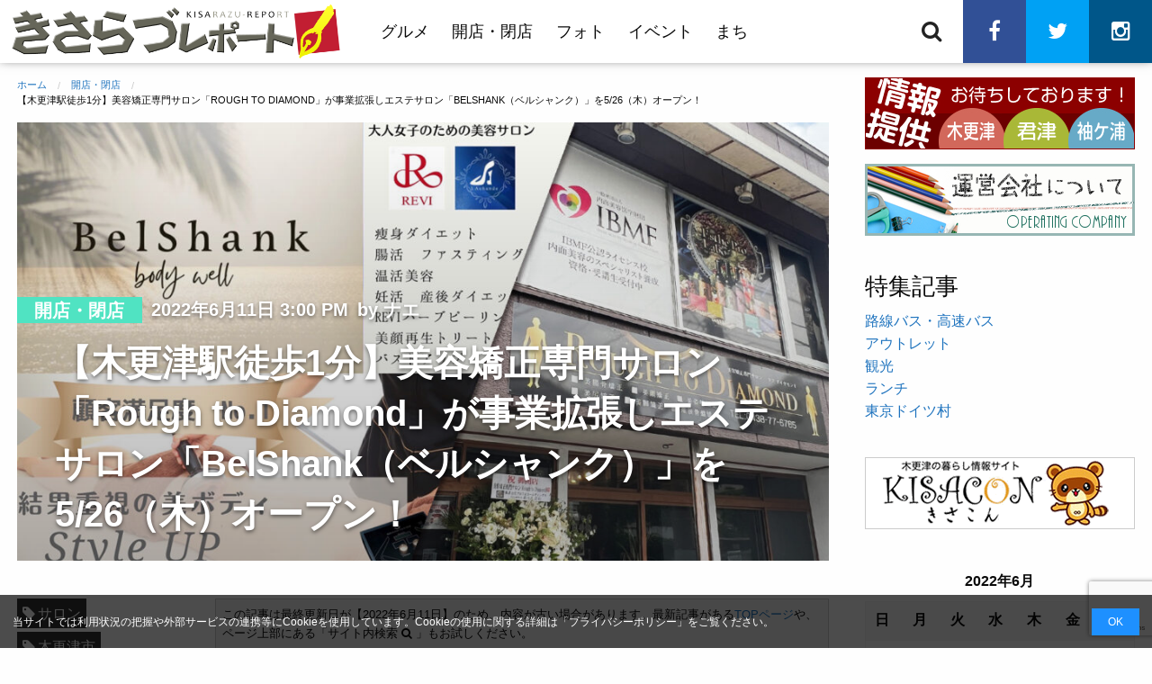

--- FILE ---
content_type: text/html; charset=UTF-8
request_url: https://www.kisarepo.jp/2022/06/11/%E3%80%90%E6%9C%A8%E6%9B%B4%E6%B4%A5%E9%A7%85%E5%BE%92%E6%AD%A91%E5%88%86%E3%80%91%E7%BE%8E%E5%AE%B9%E7%9F%AF%E6%AD%A3%E5%B0%82%E9%96%80%E3%82%B5%E3%83%AD%E3%83%B3%E3%80%8Crough-to-diamond%E3%80%8D/
body_size: 24509
content:
<!DOCTYPE html>
<html dir="ltr" lang="ja">
<head>

<script async src="//pagead2.googlesyndication.com/pagead/js/adsbygoogle.js"></script>
<script>
  (adsbygoogle = window.adsbygoogle || []).push({
    google_ad_client: "ca-pub-5154504134833138",
    enable_page_level_ads: true
  });
</script>

<script async src="https://pagead2.googlesyndication.com/pagead/js/adsbygoogle.js?client=ca-pub-5154504134833138" crossorigin="anonymous"></script>

<!-- Google Analytics -->
<!-- Global site tag (gtag.js) - Google Analytics -->
<script async src="https://www.googletagmanager.com/gtag/js?id=UA-89854640-1"></script>
<script>
  window.dataLayer = window.dataLayer || [];
  function gtag(){dataLayer.push(arguments);}
  gtag('js', new Date());

  gtag('config', 'UA-89854640-1');
</script>


<!-- Global site tag (gtag.js) - Google Analytics -->
<script async src="https://www.googletagmanager.com/gtag/js?id=G-SVP70Y7H33"></script>
<script>
  window.dataLayer = window.dataLayer || [];
  function gtag(){dataLayer.push(arguments);}
  gtag('js', new Date());

  gtag('config', 'G-SVP70Y7H33');
</script>


<script type='text/javascript' src='/static-js/tlink.js'></script>

	<meta charset="UTF-8">
		<link rel="pingback" href="https://www.kisarepo.jp/xmlrpc.php">
		<meta name="viewport" content="width=device-width, initial-scale=1">
		<title>【木更津駅徒歩1分】美容矯正専門サロン「Rough to Diamond」が事業拡張しエステサロン「BelShank（ベルシャンク）」を5/26（木）オープン！ | 木更津のことなら、きさらづレポート【きさレポ】</title>

		<!-- All in One SEO 4.9.3 - aioseo.com -->
	<meta name="robots" content="max-image-preview:large" />
	<meta name="author" content="ナエ"/>
	<meta name="keywords" content="サロン,木更津市,木更津駅,木更津駅西口（みなと口）エリア,開店・閉店" />
	<link rel="canonical" href="https://www.kisarepo.jp/2022/06/11/%e3%80%90%e6%9c%a8%e6%9b%b4%e6%b4%a5%e9%a7%85%e5%be%92%e6%ad%a91%e5%88%86%e3%80%91%e7%be%8e%e5%ae%b9%e7%9f%af%e6%ad%a3%e5%b0%82%e9%96%80%e3%82%b5%e3%83%ad%e3%83%b3%e3%80%8crough-to-diamond%e3%80%8d/" />
	<meta name="generator" content="All in One SEO (AIOSEO) 4.9.3" />
		<script type="application/ld+json" class="aioseo-schema">
			{"@context":"https:\/\/schema.org","@graph":[{"@type":"Article","@id":"https:\/\/www.kisarepo.jp\/2022\/06\/11\/%e3%80%90%e6%9c%a8%e6%9b%b4%e6%b4%a5%e9%a7%85%e5%be%92%e6%ad%a91%e5%88%86%e3%80%91%e7%be%8e%e5%ae%b9%e7%9f%af%e6%ad%a3%e5%b0%82%e9%96%80%e3%82%b5%e3%83%ad%e3%83%b3%e3%80%8crough-to-diamond%e3%80%8d\/#article","name":"\u3010\u6728\u66f4\u6d25\u99c5\u5f92\u6b691\u5206\u3011\u7f8e\u5bb9\u77ef\u6b63\u5c02\u9580\u30b5\u30ed\u30f3\u300cRough to Diamond\u300d\u304c\u4e8b\u696d\u62e1\u5f35\u3057\u30a8\u30b9\u30c6\u30b5\u30ed\u30f3\u300cBelShank\uff08\u30d9\u30eb\u30b7\u30e3\u30f3\u30af\uff09\u300d\u30925\/26\uff08\u6728\uff09\u30aa\u30fc\u30d7\u30f3\uff01 | \u6728\u66f4\u6d25\u306e\u3053\u3068\u306a\u3089\u3001\u304d\u3055\u3089\u3065\u30ec\u30dd\u30fc\u30c8\u3010\u304d\u3055\u30ec\u30dd\u3011","headline":"\u3010\u6728\u66f4\u6d25\u99c5\u5f92\u6b691\u5206\u3011\u7f8e\u5bb9\u77ef\u6b63\u5c02\u9580\u30b5\u30ed\u30f3\u300cRough to Diamond\u300d\u304c\u4e8b\u696d\u62e1\u5f35\u3057\u30a8\u30b9\u30c6\u30b5\u30ed\u30f3\u300cBelShank\uff08\u30d9\u30eb\u30b7\u30e3\u30f3\u30af\uff09\u300d\u30925\/26\uff08\u6728\uff09\u30aa\u30fc\u30d7\u30f3\uff01","author":{"@id":"https:\/\/www.kisarepo.jp\/author\/takahashi\/#author"},"publisher":{"@id":"https:\/\/www.kisarepo.jp\/#organization"},"image":{"@type":"ImageObject","url":"https:\/\/www.kisarepo.jp\/wp-content\/uploads\/2022\/06\/ec-9.jpg","width":1400,"height":790},"datePublished":"2022-06-11T15:00:02+09:00","dateModified":"2022-06-11T18:44:25+09:00","inLanguage":"ja","mainEntityOfPage":{"@id":"https:\/\/www.kisarepo.jp\/2022\/06\/11\/%e3%80%90%e6%9c%a8%e6%9b%b4%e6%b4%a5%e9%a7%85%e5%be%92%e6%ad%a91%e5%88%86%e3%80%91%e7%be%8e%e5%ae%b9%e7%9f%af%e6%ad%a3%e5%b0%82%e9%96%80%e3%82%b5%e3%83%ad%e3%83%b3%e3%80%8crough-to-diamond%e3%80%8d\/#webpage"},"isPartOf":{"@id":"https:\/\/www.kisarepo.jp\/2022\/06\/11\/%e3%80%90%e6%9c%a8%e6%9b%b4%e6%b4%a5%e9%a7%85%e5%be%92%e6%ad%a91%e5%88%86%e3%80%91%e7%be%8e%e5%ae%b9%e7%9f%af%e6%ad%a3%e5%b0%82%e9%96%80%e3%82%b5%e3%83%ad%e3%83%b3%e3%80%8crough-to-diamond%e3%80%8d\/#webpage"},"articleSection":"\u958b\u5e97\u30fb\u9589\u5e97, \u30b5\u30ed\u30f3, \u6728\u66f4\u6d25\u5e02, \u6728\u66f4\u6d25\u99c5, \u6728\u66f4\u6d25\u99c5\u897f\u53e3\uff08\u307f\u306a\u3068\u53e3\uff09\u30a8\u30ea\u30a2"},{"@type":"BreadcrumbList","@id":"https:\/\/www.kisarepo.jp\/2022\/06\/11\/%e3%80%90%e6%9c%a8%e6%9b%b4%e6%b4%a5%e9%a7%85%e5%be%92%e6%ad%a91%e5%88%86%e3%80%91%e7%be%8e%e5%ae%b9%e7%9f%af%e6%ad%a3%e5%b0%82%e9%96%80%e3%82%b5%e3%83%ad%e3%83%b3%e3%80%8crough-to-diamond%e3%80%8d\/#breadcrumblist","itemListElement":[{"@type":"ListItem","@id":"https:\/\/www.kisarepo.jp#listItem","position":1,"name":"Home","item":"https:\/\/www.kisarepo.jp","nextItem":{"@type":"ListItem","@id":"https:\/\/www.kisarepo.jp\/category\/openclose\/#listItem","name":"\u958b\u5e97\u30fb\u9589\u5e97"}},{"@type":"ListItem","@id":"https:\/\/www.kisarepo.jp\/category\/openclose\/#listItem","position":2,"name":"\u958b\u5e97\u30fb\u9589\u5e97","item":"https:\/\/www.kisarepo.jp\/category\/openclose\/","nextItem":{"@type":"ListItem","@id":"https:\/\/www.kisarepo.jp\/2022\/06\/11\/%e3%80%90%e6%9c%a8%e6%9b%b4%e6%b4%a5%e9%a7%85%e5%be%92%e6%ad%a91%e5%88%86%e3%80%91%e7%be%8e%e5%ae%b9%e7%9f%af%e6%ad%a3%e5%b0%82%e9%96%80%e3%82%b5%e3%83%ad%e3%83%b3%e3%80%8crough-to-diamond%e3%80%8d\/#listItem","name":"\u3010\u6728\u66f4\u6d25\u99c5\u5f92\u6b691\u5206\u3011\u7f8e\u5bb9\u77ef\u6b63\u5c02\u9580\u30b5\u30ed\u30f3\u300cRough to Diamond\u300d\u304c\u4e8b\u696d\u62e1\u5f35\u3057\u30a8\u30b9\u30c6\u30b5\u30ed\u30f3\u300cBelShank\uff08\u30d9\u30eb\u30b7\u30e3\u30f3\u30af\uff09\u300d\u30925\/26\uff08\u6728\uff09\u30aa\u30fc\u30d7\u30f3\uff01"},"previousItem":{"@type":"ListItem","@id":"https:\/\/www.kisarepo.jp#listItem","name":"Home"}},{"@type":"ListItem","@id":"https:\/\/www.kisarepo.jp\/2022\/06\/11\/%e3%80%90%e6%9c%a8%e6%9b%b4%e6%b4%a5%e9%a7%85%e5%be%92%e6%ad%a91%e5%88%86%e3%80%91%e7%be%8e%e5%ae%b9%e7%9f%af%e6%ad%a3%e5%b0%82%e9%96%80%e3%82%b5%e3%83%ad%e3%83%b3%e3%80%8crough-to-diamond%e3%80%8d\/#listItem","position":3,"name":"\u3010\u6728\u66f4\u6d25\u99c5\u5f92\u6b691\u5206\u3011\u7f8e\u5bb9\u77ef\u6b63\u5c02\u9580\u30b5\u30ed\u30f3\u300cRough to Diamond\u300d\u304c\u4e8b\u696d\u62e1\u5f35\u3057\u30a8\u30b9\u30c6\u30b5\u30ed\u30f3\u300cBelShank\uff08\u30d9\u30eb\u30b7\u30e3\u30f3\u30af\uff09\u300d\u30925\/26\uff08\u6728\uff09\u30aa\u30fc\u30d7\u30f3\uff01","previousItem":{"@type":"ListItem","@id":"https:\/\/www.kisarepo.jp\/category\/openclose\/#listItem","name":"\u958b\u5e97\u30fb\u9589\u5e97"}}]},{"@type":"Organization","@id":"https:\/\/www.kisarepo.jp\/#organization","name":"\u6728\u66f4\u6d25\u306e\u3053\u3068\u306a\u3089\u3001\u304d\u3055\u3089\u3065\u30ec\u30dd\u30fc\u30c8\u3010\u304d\u3055\u30ec\u30dd\u3011","description":"\u6728\u66f4\u6d25\u5e02\u30fb\u541b\u6d25\u5e02\u30fb\u8896\u30f6\u6d66\u5e02\u306e\u5730\u57df\u60c5\u5831","url":"https:\/\/www.kisarepo.jp\/","logo":{"@type":"ImageObject","url":"https:\/\/www.kisarepo.jp\/wp-content\/uploads\/2017\/01\/titlelogo-2.png","@id":"https:\/\/www.kisarepo.jp\/2022\/06\/11\/%e3%80%90%e6%9c%a8%e6%9b%b4%e6%b4%a5%e9%a7%85%e5%be%92%e6%ad%a91%e5%88%86%e3%80%91%e7%be%8e%e5%ae%b9%e7%9f%af%e6%ad%a3%e5%b0%82%e9%96%80%e3%82%b5%e3%83%ad%e3%83%b3%e3%80%8crough-to-diamond%e3%80%8d\/#organizationLogo","width":1400,"height":230},"image":{"@id":"https:\/\/www.kisarepo.jp\/2022\/06\/11\/%e3%80%90%e6%9c%a8%e6%9b%b4%e6%b4%a5%e9%a7%85%e5%be%92%e6%ad%a91%e5%88%86%e3%80%91%e7%be%8e%e5%ae%b9%e7%9f%af%e6%ad%a3%e5%b0%82%e9%96%80%e3%82%b5%e3%83%ad%e3%83%b3%e3%80%8crough-to-diamond%e3%80%8d\/#organizationLogo"}},{"@type":"Person","@id":"https:\/\/www.kisarepo.jp\/author\/takahashi\/#author","url":"https:\/\/www.kisarepo.jp\/author\/takahashi\/","name":"\u30ca\u30a8","image":{"@type":"ImageObject","@id":"https:\/\/www.kisarepo.jp\/2022\/06\/11\/%e3%80%90%e6%9c%a8%e6%9b%b4%e6%b4%a5%e9%a7%85%e5%be%92%e6%ad%a91%e5%88%86%e3%80%91%e7%be%8e%e5%ae%b9%e7%9f%af%e6%ad%a3%e5%b0%82%e9%96%80%e3%82%b5%e3%83%ad%e3%83%b3%e3%80%8crough-to-diamond%e3%80%8d\/#authorImage","url":"https:\/\/secure.gravatar.com\/avatar\/c787c2aa70ab664dceca895a7d550ef6f0c1f16e4e22ad42e6a98ac41db81d4a?s=96&d=mm&r=g","width":96,"height":96,"caption":"\u30ca\u30a8"}},{"@type":"WebPage","@id":"https:\/\/www.kisarepo.jp\/2022\/06\/11\/%e3%80%90%e6%9c%a8%e6%9b%b4%e6%b4%a5%e9%a7%85%e5%be%92%e6%ad%a91%e5%88%86%e3%80%91%e7%be%8e%e5%ae%b9%e7%9f%af%e6%ad%a3%e5%b0%82%e9%96%80%e3%82%b5%e3%83%ad%e3%83%b3%e3%80%8crough-to-diamond%e3%80%8d\/#webpage","url":"https:\/\/www.kisarepo.jp\/2022\/06\/11\/%e3%80%90%e6%9c%a8%e6%9b%b4%e6%b4%a5%e9%a7%85%e5%be%92%e6%ad%a91%e5%88%86%e3%80%91%e7%be%8e%e5%ae%b9%e7%9f%af%e6%ad%a3%e5%b0%82%e9%96%80%e3%82%b5%e3%83%ad%e3%83%b3%e3%80%8crough-to-diamond%e3%80%8d\/","name":"\u3010\u6728\u66f4\u6d25\u99c5\u5f92\u6b691\u5206\u3011\u7f8e\u5bb9\u77ef\u6b63\u5c02\u9580\u30b5\u30ed\u30f3\u300cRough to Diamond\u300d\u304c\u4e8b\u696d\u62e1\u5f35\u3057\u30a8\u30b9\u30c6\u30b5\u30ed\u30f3\u300cBelShank\uff08\u30d9\u30eb\u30b7\u30e3\u30f3\u30af\uff09\u300d\u30925\/26\uff08\u6728\uff09\u30aa\u30fc\u30d7\u30f3\uff01 | \u6728\u66f4\u6d25\u306e\u3053\u3068\u306a\u3089\u3001\u304d\u3055\u3089\u3065\u30ec\u30dd\u30fc\u30c8\u3010\u304d\u3055\u30ec\u30dd\u3011","inLanguage":"ja","isPartOf":{"@id":"https:\/\/www.kisarepo.jp\/#website"},"breadcrumb":{"@id":"https:\/\/www.kisarepo.jp\/2022\/06\/11\/%e3%80%90%e6%9c%a8%e6%9b%b4%e6%b4%a5%e9%a7%85%e5%be%92%e6%ad%a91%e5%88%86%e3%80%91%e7%be%8e%e5%ae%b9%e7%9f%af%e6%ad%a3%e5%b0%82%e9%96%80%e3%82%b5%e3%83%ad%e3%83%b3%e3%80%8crough-to-diamond%e3%80%8d\/#breadcrumblist"},"author":{"@id":"https:\/\/www.kisarepo.jp\/author\/takahashi\/#author"},"creator":{"@id":"https:\/\/www.kisarepo.jp\/author\/takahashi\/#author"},"image":{"@type":"ImageObject","url":"https:\/\/www.kisarepo.jp\/wp-content\/uploads\/2022\/06\/ec-9.jpg","@id":"https:\/\/www.kisarepo.jp\/2022\/06\/11\/%e3%80%90%e6%9c%a8%e6%9b%b4%e6%b4%a5%e9%a7%85%e5%be%92%e6%ad%a91%e5%88%86%e3%80%91%e7%be%8e%e5%ae%b9%e7%9f%af%e6%ad%a3%e5%b0%82%e9%96%80%e3%82%b5%e3%83%ad%e3%83%b3%e3%80%8crough-to-diamond%e3%80%8d\/#mainImage","width":1400,"height":790},"primaryImageOfPage":{"@id":"https:\/\/www.kisarepo.jp\/2022\/06\/11\/%e3%80%90%e6%9c%a8%e6%9b%b4%e6%b4%a5%e9%a7%85%e5%be%92%e6%ad%a91%e5%88%86%e3%80%91%e7%be%8e%e5%ae%b9%e7%9f%af%e6%ad%a3%e5%b0%82%e9%96%80%e3%82%b5%e3%83%ad%e3%83%b3%e3%80%8crough-to-diamond%e3%80%8d\/#mainImage"},"datePublished":"2022-06-11T15:00:02+09:00","dateModified":"2022-06-11T18:44:25+09:00"},{"@type":"WebSite","@id":"https:\/\/www.kisarepo.jp\/#website","url":"https:\/\/www.kisarepo.jp\/","name":"\u6728\u66f4\u6d25\u306e\u3053\u3068\u306a\u3089\u3001\u304d\u3055\u3089\u3065\u30ec\u30dd\u30fc\u30c8\u3010\u304d\u3055\u30ec\u30dd\u3011","description":"\u6728\u66f4\u6d25\u5e02\u30fb\u541b\u6d25\u5e02\u30fb\u8896\u30f6\u6d66\u5e02\u306e\u5730\u57df\u60c5\u5831","inLanguage":"ja","publisher":{"@id":"https:\/\/www.kisarepo.jp\/#organization"}}]}
		</script>
		<!-- All in One SEO -->

<link rel='dns-prefetch' href='//static.addtoany.com' />
<link rel='dns-prefetch' href='//cdnjs.cloudflare.com' />
<link rel='dns-prefetch' href='//www.googletagmanager.com' />
<link rel='dns-prefetch' href='//pagead2.googlesyndication.com' />
<link rel="alternate" type="application/rss+xml" title="木更津のことなら、きさらづレポート【きさレポ】 &raquo; フィード" href="https://www.kisarepo.jp/feed/" />
<link rel="alternate" type="application/rss+xml" title="木更津のことなら、きさらづレポート【きさレポ】 &raquo; コメントフィード" href="https://www.kisarepo.jp/comments/feed/" />
<link rel="alternate" type="application/rss+xml" title="木更津のことなら、きさらづレポート【きさレポ】 &raquo; 【木更津駅徒歩1分】美容矯正専門サロン「Rough to Diamond」が事業拡張しエステサロン「BelShank（ベルシャンク）」を5/26（木）オープン！ のコメントのフィード" href="https://www.kisarepo.jp/2022/06/11/%e3%80%90%e6%9c%a8%e6%9b%b4%e6%b4%a5%e9%a7%85%e5%be%92%e6%ad%a91%e5%88%86%e3%80%91%e7%be%8e%e5%ae%b9%e7%9f%af%e6%ad%a3%e5%b0%82%e9%96%80%e3%82%b5%e3%83%ad%e3%83%b3%e3%80%8crough-to-diamond%e3%80%8d/feed/" />
<link rel="alternate" title="oEmbed (JSON)" type="application/json+oembed" href="https://www.kisarepo.jp/wp-json/oembed/1.0/embed?url=https%3A%2F%2Fwww.kisarepo.jp%2F2022%2F06%2F11%2F%25e3%2580%2590%25e6%259c%25a8%25e6%259b%25b4%25e6%25b4%25a5%25e9%25a7%2585%25e5%25be%2592%25e6%25ad%25a91%25e5%2588%2586%25e3%2580%2591%25e7%25be%258e%25e5%25ae%25b9%25e7%259f%25af%25e6%25ad%25a3%25e5%25b0%2582%25e9%2596%2580%25e3%2582%25b5%25e3%2583%25ad%25e3%2583%25b3%25e3%2580%258crough-to-diamond%25e3%2580%258d%2F" />
<link rel="alternate" title="oEmbed (XML)" type="text/xml+oembed" href="https://www.kisarepo.jp/wp-json/oembed/1.0/embed?url=https%3A%2F%2Fwww.kisarepo.jp%2F2022%2F06%2F11%2F%25e3%2580%2590%25e6%259c%25a8%25e6%259b%25b4%25e6%25b4%25a5%25e9%25a7%2585%25e5%25be%2592%25e6%25ad%25a91%25e5%2588%2586%25e3%2580%2591%25e7%25be%258e%25e5%25ae%25b9%25e7%259f%25af%25e6%25ad%25a3%25e5%25b0%2582%25e9%2596%2580%25e3%2582%25b5%25e3%2583%25ad%25e3%2583%25b3%25e3%2580%258crough-to-diamond%25e3%2580%258d%2F&#038;format=xml" />
<style id='wp-img-auto-sizes-contain-inline-css' type='text/css'>
img:is([sizes=auto i],[sizes^="auto," i]){contain-intrinsic-size:3000px 1500px}
/*# sourceURL=wp-img-auto-sizes-contain-inline-css */
</style>
<link rel='stylesheet' id='eo-leaflet.js-css' href='https://www.kisarepo.jp/wp-content/plugins/event-organiser/lib/leaflet/leaflet.min.css?ver=1.4.0' type='text/css' media='all' />
<style id='eo-leaflet.js-inline-css' type='text/css'>
.leaflet-popup-close-button{box-shadow:none!important;}
/*# sourceURL=eo-leaflet.js-inline-css */
</style>
<link rel='stylesheet' id='style-css' href='https://www.kisarepo.jp/wp-content/themes/tokimeki/style.css?ver=1.0' type='text/css' media='all' />
<style id='wp-block-library-inline-css' type='text/css'>
:root{--wp-block-synced-color:#7a00df;--wp-block-synced-color--rgb:122,0,223;--wp-bound-block-color:var(--wp-block-synced-color);--wp-editor-canvas-background:#ddd;--wp-admin-theme-color:#007cba;--wp-admin-theme-color--rgb:0,124,186;--wp-admin-theme-color-darker-10:#006ba1;--wp-admin-theme-color-darker-10--rgb:0,107,160.5;--wp-admin-theme-color-darker-20:#005a87;--wp-admin-theme-color-darker-20--rgb:0,90,135;--wp-admin-border-width-focus:2px}@media (min-resolution:192dpi){:root{--wp-admin-border-width-focus:1.5px}}.wp-element-button{cursor:pointer}:root .has-very-light-gray-background-color{background-color:#eee}:root .has-very-dark-gray-background-color{background-color:#313131}:root .has-very-light-gray-color{color:#eee}:root .has-very-dark-gray-color{color:#313131}:root .has-vivid-green-cyan-to-vivid-cyan-blue-gradient-background{background:linear-gradient(135deg,#00d084,#0693e3)}:root .has-purple-crush-gradient-background{background:linear-gradient(135deg,#34e2e4,#4721fb 50%,#ab1dfe)}:root .has-hazy-dawn-gradient-background{background:linear-gradient(135deg,#faaca8,#dad0ec)}:root .has-subdued-olive-gradient-background{background:linear-gradient(135deg,#fafae1,#67a671)}:root .has-atomic-cream-gradient-background{background:linear-gradient(135deg,#fdd79a,#004a59)}:root .has-nightshade-gradient-background{background:linear-gradient(135deg,#330968,#31cdcf)}:root .has-midnight-gradient-background{background:linear-gradient(135deg,#020381,#2874fc)}:root{--wp--preset--font-size--normal:16px;--wp--preset--font-size--huge:42px}.has-regular-font-size{font-size:1em}.has-larger-font-size{font-size:2.625em}.has-normal-font-size{font-size:var(--wp--preset--font-size--normal)}.has-huge-font-size{font-size:var(--wp--preset--font-size--huge)}.has-text-align-center{text-align:center}.has-text-align-left{text-align:left}.has-text-align-right{text-align:right}.has-fit-text{white-space:nowrap!important}#end-resizable-editor-section{display:none}.aligncenter{clear:both}.items-justified-left{justify-content:flex-start}.items-justified-center{justify-content:center}.items-justified-right{justify-content:flex-end}.items-justified-space-between{justify-content:space-between}.screen-reader-text{border:0;clip-path:inset(50%);height:1px;margin:-1px;overflow:hidden;padding:0;position:absolute;width:1px;word-wrap:normal!important}.screen-reader-text:focus{background-color:#ddd;clip-path:none;color:#444;display:block;font-size:1em;height:auto;left:5px;line-height:normal;padding:15px 23px 14px;text-decoration:none;top:5px;width:auto;z-index:100000}html :where(.has-border-color){border-style:solid}html :where([style*=border-top-color]){border-top-style:solid}html :where([style*=border-right-color]){border-right-style:solid}html :where([style*=border-bottom-color]){border-bottom-style:solid}html :where([style*=border-left-color]){border-left-style:solid}html :where([style*=border-width]){border-style:solid}html :where([style*=border-top-width]){border-top-style:solid}html :where([style*=border-right-width]){border-right-style:solid}html :where([style*=border-bottom-width]){border-bottom-style:solid}html :where([style*=border-left-width]){border-left-style:solid}html :where(img[class*=wp-image-]){height:auto;max-width:100%}:where(figure){margin:0 0 1em}html :where(.is-position-sticky){--wp-admin--admin-bar--position-offset:var(--wp-admin--admin-bar--height,0px)}@media screen and (max-width:600px){html :where(.is-position-sticky){--wp-admin--admin-bar--position-offset:0px}}

/*# sourceURL=wp-block-library-inline-css */
</style><style id='global-styles-inline-css' type='text/css'>
:root{--wp--preset--aspect-ratio--square: 1;--wp--preset--aspect-ratio--4-3: 4/3;--wp--preset--aspect-ratio--3-4: 3/4;--wp--preset--aspect-ratio--3-2: 3/2;--wp--preset--aspect-ratio--2-3: 2/3;--wp--preset--aspect-ratio--16-9: 16/9;--wp--preset--aspect-ratio--9-16: 9/16;--wp--preset--color--black: #000000;--wp--preset--color--cyan-bluish-gray: #abb8c3;--wp--preset--color--white: #ffffff;--wp--preset--color--pale-pink: #f78da7;--wp--preset--color--vivid-red: #cf2e2e;--wp--preset--color--luminous-vivid-orange: #ff6900;--wp--preset--color--luminous-vivid-amber: #fcb900;--wp--preset--color--light-green-cyan: #7bdcb5;--wp--preset--color--vivid-green-cyan: #00d084;--wp--preset--color--pale-cyan-blue: #8ed1fc;--wp--preset--color--vivid-cyan-blue: #0693e3;--wp--preset--color--vivid-purple: #9b51e0;--wp--preset--gradient--vivid-cyan-blue-to-vivid-purple: linear-gradient(135deg,rgb(6,147,227) 0%,rgb(155,81,224) 100%);--wp--preset--gradient--light-green-cyan-to-vivid-green-cyan: linear-gradient(135deg,rgb(122,220,180) 0%,rgb(0,208,130) 100%);--wp--preset--gradient--luminous-vivid-amber-to-luminous-vivid-orange: linear-gradient(135deg,rgb(252,185,0) 0%,rgb(255,105,0) 100%);--wp--preset--gradient--luminous-vivid-orange-to-vivid-red: linear-gradient(135deg,rgb(255,105,0) 0%,rgb(207,46,46) 100%);--wp--preset--gradient--very-light-gray-to-cyan-bluish-gray: linear-gradient(135deg,rgb(238,238,238) 0%,rgb(169,184,195) 100%);--wp--preset--gradient--cool-to-warm-spectrum: linear-gradient(135deg,rgb(74,234,220) 0%,rgb(151,120,209) 20%,rgb(207,42,186) 40%,rgb(238,44,130) 60%,rgb(251,105,98) 80%,rgb(254,248,76) 100%);--wp--preset--gradient--blush-light-purple: linear-gradient(135deg,rgb(255,206,236) 0%,rgb(152,150,240) 100%);--wp--preset--gradient--blush-bordeaux: linear-gradient(135deg,rgb(254,205,165) 0%,rgb(254,45,45) 50%,rgb(107,0,62) 100%);--wp--preset--gradient--luminous-dusk: linear-gradient(135deg,rgb(255,203,112) 0%,rgb(199,81,192) 50%,rgb(65,88,208) 100%);--wp--preset--gradient--pale-ocean: linear-gradient(135deg,rgb(255,245,203) 0%,rgb(182,227,212) 50%,rgb(51,167,181) 100%);--wp--preset--gradient--electric-grass: linear-gradient(135deg,rgb(202,248,128) 0%,rgb(113,206,126) 100%);--wp--preset--gradient--midnight: linear-gradient(135deg,rgb(2,3,129) 0%,rgb(40,116,252) 100%);--wp--preset--font-size--small: 13px;--wp--preset--font-size--medium: 20px;--wp--preset--font-size--large: 36px;--wp--preset--font-size--x-large: 42px;--wp--preset--spacing--20: 0.44rem;--wp--preset--spacing--30: 0.67rem;--wp--preset--spacing--40: 1rem;--wp--preset--spacing--50: 1.5rem;--wp--preset--spacing--60: 2.25rem;--wp--preset--spacing--70: 3.38rem;--wp--preset--spacing--80: 5.06rem;--wp--preset--shadow--natural: 6px 6px 9px rgba(0, 0, 0, 0.2);--wp--preset--shadow--deep: 12px 12px 50px rgba(0, 0, 0, 0.4);--wp--preset--shadow--sharp: 6px 6px 0px rgba(0, 0, 0, 0.2);--wp--preset--shadow--outlined: 6px 6px 0px -3px rgb(255, 255, 255), 6px 6px rgb(0, 0, 0);--wp--preset--shadow--crisp: 6px 6px 0px rgb(0, 0, 0);}:where(.is-layout-flex){gap: 0.5em;}:where(.is-layout-grid){gap: 0.5em;}body .is-layout-flex{display: flex;}.is-layout-flex{flex-wrap: wrap;align-items: center;}.is-layout-flex > :is(*, div){margin: 0;}body .is-layout-grid{display: grid;}.is-layout-grid > :is(*, div){margin: 0;}:where(.wp-block-columns.is-layout-flex){gap: 2em;}:where(.wp-block-columns.is-layout-grid){gap: 2em;}:where(.wp-block-post-template.is-layout-flex){gap: 1.25em;}:where(.wp-block-post-template.is-layout-grid){gap: 1.25em;}.has-black-color{color: var(--wp--preset--color--black) !important;}.has-cyan-bluish-gray-color{color: var(--wp--preset--color--cyan-bluish-gray) !important;}.has-white-color{color: var(--wp--preset--color--white) !important;}.has-pale-pink-color{color: var(--wp--preset--color--pale-pink) !important;}.has-vivid-red-color{color: var(--wp--preset--color--vivid-red) !important;}.has-luminous-vivid-orange-color{color: var(--wp--preset--color--luminous-vivid-orange) !important;}.has-luminous-vivid-amber-color{color: var(--wp--preset--color--luminous-vivid-amber) !important;}.has-light-green-cyan-color{color: var(--wp--preset--color--light-green-cyan) !important;}.has-vivid-green-cyan-color{color: var(--wp--preset--color--vivid-green-cyan) !important;}.has-pale-cyan-blue-color{color: var(--wp--preset--color--pale-cyan-blue) !important;}.has-vivid-cyan-blue-color{color: var(--wp--preset--color--vivid-cyan-blue) !important;}.has-vivid-purple-color{color: var(--wp--preset--color--vivid-purple) !important;}.has-black-background-color{background-color: var(--wp--preset--color--black) !important;}.has-cyan-bluish-gray-background-color{background-color: var(--wp--preset--color--cyan-bluish-gray) !important;}.has-white-background-color{background-color: var(--wp--preset--color--white) !important;}.has-pale-pink-background-color{background-color: var(--wp--preset--color--pale-pink) !important;}.has-vivid-red-background-color{background-color: var(--wp--preset--color--vivid-red) !important;}.has-luminous-vivid-orange-background-color{background-color: var(--wp--preset--color--luminous-vivid-orange) !important;}.has-luminous-vivid-amber-background-color{background-color: var(--wp--preset--color--luminous-vivid-amber) !important;}.has-light-green-cyan-background-color{background-color: var(--wp--preset--color--light-green-cyan) !important;}.has-vivid-green-cyan-background-color{background-color: var(--wp--preset--color--vivid-green-cyan) !important;}.has-pale-cyan-blue-background-color{background-color: var(--wp--preset--color--pale-cyan-blue) !important;}.has-vivid-cyan-blue-background-color{background-color: var(--wp--preset--color--vivid-cyan-blue) !important;}.has-vivid-purple-background-color{background-color: var(--wp--preset--color--vivid-purple) !important;}.has-black-border-color{border-color: var(--wp--preset--color--black) !important;}.has-cyan-bluish-gray-border-color{border-color: var(--wp--preset--color--cyan-bluish-gray) !important;}.has-white-border-color{border-color: var(--wp--preset--color--white) !important;}.has-pale-pink-border-color{border-color: var(--wp--preset--color--pale-pink) !important;}.has-vivid-red-border-color{border-color: var(--wp--preset--color--vivid-red) !important;}.has-luminous-vivid-orange-border-color{border-color: var(--wp--preset--color--luminous-vivid-orange) !important;}.has-luminous-vivid-amber-border-color{border-color: var(--wp--preset--color--luminous-vivid-amber) !important;}.has-light-green-cyan-border-color{border-color: var(--wp--preset--color--light-green-cyan) !important;}.has-vivid-green-cyan-border-color{border-color: var(--wp--preset--color--vivid-green-cyan) !important;}.has-pale-cyan-blue-border-color{border-color: var(--wp--preset--color--pale-cyan-blue) !important;}.has-vivid-cyan-blue-border-color{border-color: var(--wp--preset--color--vivid-cyan-blue) !important;}.has-vivid-purple-border-color{border-color: var(--wp--preset--color--vivid-purple) !important;}.has-vivid-cyan-blue-to-vivid-purple-gradient-background{background: var(--wp--preset--gradient--vivid-cyan-blue-to-vivid-purple) !important;}.has-light-green-cyan-to-vivid-green-cyan-gradient-background{background: var(--wp--preset--gradient--light-green-cyan-to-vivid-green-cyan) !important;}.has-luminous-vivid-amber-to-luminous-vivid-orange-gradient-background{background: var(--wp--preset--gradient--luminous-vivid-amber-to-luminous-vivid-orange) !important;}.has-luminous-vivid-orange-to-vivid-red-gradient-background{background: var(--wp--preset--gradient--luminous-vivid-orange-to-vivid-red) !important;}.has-very-light-gray-to-cyan-bluish-gray-gradient-background{background: var(--wp--preset--gradient--very-light-gray-to-cyan-bluish-gray) !important;}.has-cool-to-warm-spectrum-gradient-background{background: var(--wp--preset--gradient--cool-to-warm-spectrum) !important;}.has-blush-light-purple-gradient-background{background: var(--wp--preset--gradient--blush-light-purple) !important;}.has-blush-bordeaux-gradient-background{background: var(--wp--preset--gradient--blush-bordeaux) !important;}.has-luminous-dusk-gradient-background{background: var(--wp--preset--gradient--luminous-dusk) !important;}.has-pale-ocean-gradient-background{background: var(--wp--preset--gradient--pale-ocean) !important;}.has-electric-grass-gradient-background{background: var(--wp--preset--gradient--electric-grass) !important;}.has-midnight-gradient-background{background: var(--wp--preset--gradient--midnight) !important;}.has-small-font-size{font-size: var(--wp--preset--font-size--small) !important;}.has-medium-font-size{font-size: var(--wp--preset--font-size--medium) !important;}.has-large-font-size{font-size: var(--wp--preset--font-size--large) !important;}.has-x-large-font-size{font-size: var(--wp--preset--font-size--x-large) !important;}
/*# sourceURL=global-styles-inline-css */
</style>

<style id='classic-theme-styles-inline-css' type='text/css'>
/*! This file is auto-generated */
.wp-block-button__link{color:#fff;background-color:#32373c;border-radius:9999px;box-shadow:none;text-decoration:none;padding:calc(.667em + 2px) calc(1.333em + 2px);font-size:1.125em}.wp-block-file__button{background:#32373c;color:#fff;text-decoration:none}
/*# sourceURL=/wp-includes/css/classic-themes.min.css */
</style>
<link rel='stylesheet' id='titan-adminbar-styles-css' href='https://www.kisarepo.jp/wp-content/plugins/anti-spam/assets/css/admin-bar.css?ver=7.4.0' type='text/css' media='all' />
<link rel='stylesheet' id='contact-form-7-css' href='https://www.kisarepo.jp/wp-content/plugins/contact-form-7/includes/css/styles.css?ver=6.1.4' type='text/css' media='all' />
<link rel='stylesheet' id='font-awesome-css' href='//cdnjs.cloudflare.com/ajax/libs/font-awesome/4.3.0/css/font-awesome.min.css?ver=6.9' type='text/css' media='all' />
<link rel='stylesheet' id='wp-to-top-css' href='https://www.kisarepo.jp/wp-content/plugins/wp-to-top/css/wp-to-top.css?ver=6.9' type='text/css' media='all' />
<style id='wp-to-top-inline-css' type='text/css'>
.wp-to-top {
		background: #fff;
		color: #000; right: 10px; 
		font-size: 30px; 
		line-height: 30px; 
		}.wp-to-top:hover {
		color: #000; 
		}
/*# sourceURL=wp-to-top-inline-css */
</style>
<link rel='stylesheet' id='tokimeki-css' href='https://www.kisarepo.jp/wp-content/themes/tokimeki/asset/css/style.min.css' type='text/css' media='all' />
<style id='tokimeki-inline-css' type='text/css'>
.site-header__inner, .primary-menu > .menu-item > a {
		background: #ffffff;
	}
a, .button.hollow, .breadcrumbs a, .color-reverse:hover, .posts__item h2 a:hover, .widget-recent-post li:hover .widget-recent-post__meta {
		color: #1e73be;
	}
	.button, .button.primary, .button.hollow.primary, .badge, .button-group.primary .button, .label, input[type="submit"], .main-content__pagination a, .main-content__pagination > span, .page-numbers {
		background: #1e73be;
	}
	.button.hollow, .button.hollow.primary {
		border: 1px solid #1e73be;
	}
	.primary-menu > .menu-item:hover::after {
		border-bottom-color: #1e73be;
	}
	.site-footer {
		border-bottom: 6px #1e73be solid;
	}
/*# sourceURL=tokimeki-inline-css */
</style>
<link rel='stylesheet' id='addtoany-css' href='https://www.kisarepo.jp/wp-content/plugins/add-to-any/addtoany.min.css?ver=1.16' type='text/css' media='all' />
<script type="text/javascript" id="addtoany-core-js-before">
/* <![CDATA[ */
window.a2a_config=window.a2a_config||{};a2a_config.callbacks=[];a2a_config.overlays=[];a2a_config.templates={};a2a_localize = {
	Share: "共有",
	Save: "ブックマーク",
	Subscribe: "購読",
	Email: "メール",
	Bookmark: "ブックマーク",
	ShowAll: "すべて表示する",
	ShowLess: "小さく表示する",
	FindServices: "サービスを探す",
	FindAnyServiceToAddTo: "追加するサービスを今すぐ探す",
	PoweredBy: "Powered by",
	ShareViaEmail: "メールでシェアする",
	SubscribeViaEmail: "メールで購読する",
	BookmarkInYourBrowser: "ブラウザにブックマーク",
	BookmarkInstructions: "このページをブックマークするには、 Ctrl+D または \u2318+D を押下。",
	AddToYourFavorites: "お気に入りに追加",
	SendFromWebOrProgram: "任意のメールアドレスまたはメールプログラムから送信",
	EmailProgram: "メールプログラム",
	More: "詳細&#8230;",
	ThanksForSharing: "共有ありがとうございます !",
	ThanksForFollowing: "フォローありがとうございます !"
};


//# sourceURL=addtoany-core-js-before
/* ]]> */
</script>
<script type="text/javascript" defer src="https://static.addtoany.com/menu/page.js" id="addtoany-core-js"></script>
<script type="text/javascript" src="https://www.kisarepo.jp/wp-includes/js/jquery/jquery.min.js?ver=3.7.1" id="jquery-core-js"></script>
<script type="text/javascript" src="https://www.kisarepo.jp/wp-includes/js/jquery/jquery-migrate.min.js?ver=3.4.1" id="jquery-migrate-js"></script>
<script type="text/javascript" defer src="https://www.kisarepo.jp/wp-content/plugins/add-to-any/addtoany.min.js?ver=1.1" id="addtoany-jquery-js"></script>
<link rel="https://api.w.org/" href="https://www.kisarepo.jp/wp-json/" /><link rel="alternate" title="JSON" type="application/json" href="https://www.kisarepo.jp/wp-json/wp/v2/posts/32796" /><link rel="EditURI" type="application/rsd+xml" title="RSD" href="https://www.kisarepo.jp/xmlrpc.php?rsd" />
<meta name="generator" content="WordPress 6.9" />
<link rel='shortlink' href='https://www.kisarepo.jp/?p=32796' />
<meta name="generator" content="Site Kit by Google 1.170.0" />
<!-- Site Kit が追加した Google AdSense メタタグ -->
<meta name="google-adsense-platform-account" content="ca-host-pub-2644536267352236">
<meta name="google-adsense-platform-domain" content="sitekit.withgoogle.com">
<!-- Site Kit が追加した End Google AdSense メタタグ -->

<!-- Google AdSense スニペット (Site Kit が追加) -->
<script type="text/javascript" async="async" src="https://pagead2.googlesyndication.com/pagead/js/adsbygoogle.js?client=ca-pub-5154504134833138&amp;host=ca-host-pub-2644536267352236" crossorigin="anonymous"></script>

<!-- (ここまで) Google AdSense スニペット (Site Kit が追加) -->
	<meta name="robots" content="max-image-preview:large">

<!-- ここからOGP -->
<meta property="og:type" content="blog">
<meta property="og:description" content="木更津駅西口から徒歩1分のところにある美容矯正専門サロン「Rough to Diamond（ラフダイヤモンド）」は、同ビルの2階にエステサロン「BelShank（ベルシャンク）」を5月26日（木）にオ">
<meta property="og:title" content="【木更津駅徒歩1分】美容矯正専門サロン「Rough to Diamond」が事業拡張しエステサロン「BelShank（ベルシャンク）」を5/26（木）オープン！">
<meta property="og:url" content="https://www.kisarepo.jp/2022/06/11/%e3%80%90%e6%9c%a8%e6%9b%b4%e6%b4%a5%e9%a7%85%e5%be%92%e6%ad%a91%e5%88%86%e3%80%91%e7%be%8e%e5%ae%b9%e7%9f%af%e6%ad%a3%e5%b0%82%e9%96%80%e3%82%b5%e3%83%ad%e3%83%b3%e3%80%8crough-to-diamond%e3%80%8d/">
<meta property="og:image" content="https://www.kisarepo.jp/wp-content/uploads/2022/06/ec-9.jpg">
<meta property="og:site_name" content="木更津のことなら、きさらづレポート【きさレポ】">
<meta property="fb:admins" content="100001467379094">
<meta property="fb:app_id" content="1846367845603401">
<meta name="twitter:card" content="summary_large_image">
<meta name="twitter:description" content="木更津駅西口から徒歩1分のところにある美容矯正専門サロン「Rough to Diamond（ラフダイヤモンド）」は、同ビルの2階にエステサロン「BelShank（ベルシャンク）」を5月26日（木）にオ">
<!-- ここまでOGP -->
	
<!-- GAM -->
<script async='async' src='https://www.googletagservices.com/tag/js/gpt.js'></script>
<script>
  var googletag = googletag || {};
  googletag.cmd = googletag.cmd || [];
</script>
<script>
  googletag.cmd.push(function() {
    googletag.defineSlot('/21801033297/サイドバーテスト001', [[300, 100], [300, 250]], 'div-gpt-ad-1551529208607-0').addService(googletag.pubads());
    googletag.pubads().enableSingleRequest();
    googletag.pubads().collapseEmptyDivs();
    googletag.enableServices();
  });
</script>
<!-- GAM -->

<script data-ad-client="ca-pub-5154504134833138" async src="https://pagead2.googlesyndication.com/pagead/js/adsbygoogle.js"></script>
	
</head>

<body class="wp-singular post-template-default single single-post postid-32796 single-format-standard wp-custom-logo wp-theme-tokimeki no-ja" itemscope itemtype="http://schema.org/Blog">
	
	<div class="cookie-consent">
		<div class="cookie-text">当サイトでは利用状況の把握や外部サービスの連携等にCookieを使用しています。Cookieの使用に関する詳細は「<a href="/privacypolicy/">プライバシーポリシー</a>」をご覧ください。</div>
		<div class="cookie-agree">OK</div>
	</div>
	
	<a class="skip-link screen-reader-text" href="#main">コンテンツへスキップ</a>
	<header class="site-header" id="header">
	<div class="site-header__inner" itemscope itemtype="http://schema.org/WPHeader">
		<div class="site-header__col-left">
			<p class="site-header__logo" itemscope itemtype="http://schema.org/Organization" itemprop="publisher" id="data-site" role="banner">
		<a href="https://www.kisarepo.jp/" class="custom-logo-link" rel="home"><img width="1400" height="230" src="https://www.kisarepo.jp/wp-content/uploads/2017/01/titlelogo-2.png" class="custom-logo" alt="木更津のことなら、きさらづレポート【きさレポ】" decoding="async" fetchpriority="high" srcset="https://www.kisarepo.jp/wp-content/uploads/2017/01/titlelogo-2.png 1400w, https://www.kisarepo.jp/wp-content/uploads/2017/01/titlelogo-2-300x49.png 300w, https://www.kisarepo.jp/wp-content/uploads/2017/01/titlelogo-2-768x126.png 768w, https://www.kisarepo.jp/wp-content/uploads/2017/01/titlelogo-2-1024x168.png 1024w" sizes="(max-width: 1400px) 100vw, 1400px" loading="eager" /></a>	<meta itemprop="name" content="木更津のことなら、きさらづレポート【きさレポ】">
		<meta itemprop="description" content="">
</p>						<nav class="site-header__menu" itemscope itemtype="http://schema.org/SiteNavigationElement" role="navigation">
				<ul id="menu-%e3%82%b0%e3%83%ad%e3%83%8a%e3%83%93" class="primary-menu"><li id="menu-item-47" class="menu-item menu-item-type-taxonomy menu-item-object-category menu-item-47"><a href="https://www.kisarepo.jp/category/gourmet/">グルメ</a></li>
<li id="menu-item-48" class="menu-item menu-item-type-taxonomy menu-item-object-category current-post-ancestor current-menu-parent current-post-parent menu-item-48"><a href="https://www.kisarepo.jp/category/openclose/">開店・閉店</a></li>
<li id="menu-item-49" class="menu-item menu-item-type-taxonomy menu-item-object-category menu-item-49"><a href="https://www.kisarepo.jp/category/photo/">フォト</a></li>
<li id="menu-item-50" class="menu-item menu-item-type-taxonomy menu-item-object-category menu-item-50"><a href="https://www.kisarepo.jp/category/event/">イベント</a></li>
<li id="menu-item-117" class="menu-item menu-item-type-taxonomy menu-item-object-category menu-item-117"><a href="https://www.kisarepo.jp/category/%e3%81%be%e3%81%a1/">まち</a></li>
</ul>			</nav>
						<form class="site-header__search-form" id="searchForm" method="get" aria-hidden="true" role="search" action="https://www.kisarepo.jp/">
				<input class="site-header__search-input" type="text" name="s" placeholder="検索...">
			</form>
		</div>
		<div class="site-header__col-right">
			<div class="site-header__search-button" id="searchBtn">
				<i class="fa fa-search" id="searchBtnIcon"></i>
				<button class="screen-reader-text">検索</button>
			</div>
							<div class="site-header__social">
					<ul id="socialBtn" class="site-header__social-button"><li id="menu-item-103" class="menu-item menu-item-type-custom menu-item-object-custom menu-item-103"><a href="https://www.facebook.com/kisarepo/"><span class="screen-reader-text">facebook</span></a></li>
<li id="menu-item-106" class="menu-item menu-item-type-custom menu-item-object-custom menu-item-106"><a href="https://twitter.com/kisarepo"><span class="screen-reader-text">twitter</span></a></li>
<li id="menu-item-183" class="menu-item menu-item-type-custom menu-item-object-custom menu-item-183"><a href="https://www.instagram.com/kisarepo"><span class="screen-reader-text">instagram</span></a></li>
</ul>					<div class="site-header__social-call" id="socialCall"><i class="fa fa-share-alt"></i></div>
				</div>
					</div>
	</div>
		</header>





		<div class="site-main">
		<main class="content" id="main" role="main">
						<article id="post-32796" class="post-32796 post type-post status-publish format-standard has-post-thumbnail hentry category-openclose tag-364 tag-7 tag-27 tag-96" itemscope itemtype="http://schema.org/BlogPosting" itemref="data-site">
				<nav>
					<ul class="breadcrumbs" itemscope itemtype="http://schema.org/BreadcrumbList">
												<li itemprop="itemListElement" itemscope itemtype="http://schema.org/ListItem"><a href="https://www.kisarepo.jp/" rel="home" itemprop="item"><span itemprop="name">ホーム</span></a><meta itemprop="position" content="1"></li>
												<li itemprop="itemListElement" itemscope itemtype="http://schema.org/ListItem"><a href="https://www.kisarepo.jp/category/openclose/" itemprop="item"><span itemprop="name">開店・閉店</span></a><meta itemprop="position" content="2"></li>
						<li class="current" itemprop="itemListElement" itemscope itemtype="http://schema.org/ListItem"><span itemprop="item name">【木更津駅徒歩1分】美容矯正専門サロン「Rough to Diamond」が事業拡張しエステサロン「BelShank（ベルシャンク）」を5/26（木）オープン！</span><meta itemprop="position" content="3"></li>
					</ul>
				</nav>
				<header class="post__header">
										<div class="post__thumb" itemprop="image" itemscope itemtype="http://schema.org/ImageObject">
						<img width="820" height="463" src="https://www.kisarepo.jp/wp-content/uploads/2022/06/ec-9-1024x578.jpg" class="attachment-large size-large wp-post-image" alt="" itemprop="thumbnail" decoding="async" srcset="https://www.kisarepo.jp/wp-content/uploads/2022/06/ec-9-1024x578.jpg 1024w, https://www.kisarepo.jp/wp-content/uploads/2022/06/ec-9-300x169.jpg 300w, https://www.kisarepo.jp/wp-content/uploads/2022/06/ec-9-768x433.jpg 768w, https://www.kisarepo.jp/wp-content/uploads/2022/06/ec-9.jpg 1400w" sizes="(max-width: 820px) 100vw, 820px" loading="eager" />						<meta itemprop="name" content="">
						<meta itemprop="url" content="https://www.kisarepo.jp/wp-content/uploads/2022/06/ec-9.jpg">
						<meta itemprop="width" content="1400">
						<meta itemprop="height" content="790">
					</div>
															<div class="post__meta">
											<div class="post__meta-top">
							<span class="meta-top__cat"><a href="https://www.kisarepo.jp/category/openclose/" itemprop="genre">開店・閉店</a></span>
							<time class="meta-top__date date updated" datetime="2022-06-11T15:00:02+09:00" itemprop='datePublished'>2022年6月11日 3:00 PM</time>
							<span class="meta-top__author post-author vcard author" itemscope itemtype="http://schema.org/Person" itemprop="author"><span class="fn">by ナエ</span><meta itemprop="name" content="ナエ"></span>
						</div>
						<h1 class="post__title entry-title" itemprop="headline">【木更津駅徒歩1分】美容矯正専門サロン「Rough to Diamond」が事業拡張しエステサロン「BelShank（ベルシャンク）」を5/26（木）オープン！</h1>
					</div>
				</header>
				<div class="post__main">
					<div id="main-content" class="post__content" itemprop="articleBody">

<div class="old-postmessage"><p>この記事は最終更新日が【2022年6月11日】のため、内容が古い場合があります。最新記事がある<a href="/">TOPページ</a>や、ページ上部にある「サイト内検索 <i class="fa fa-search" id="searchBtnIcon"></i> 」もお試しください。</p></div>
  						
						
						<p>木更津駅西口から徒歩1分のところにある美容矯正専門サロン「<strong>Rough to Diamond</strong>（ラフダイヤモンド）」は、同ビルの2階にエステサロン「<strong>BelShank</strong>（ベルシャンク）」を<strong>5月26日（木）にオープン</strong>しました。</p>
<p>場所はこちら↓</p>
<div class="ggmap"><iframe style="border: 0;" src="https://www.google.com/maps/embed?pb=!1m14!1m8!1m3!1d1626.4736859995087!2d139.92758857525854!3d35.38176125280601!3m2!1i1024!2i768!4f13.1!3m3!1m2!1s0x601873cb7c19d383%3A0xb32b53d709cf87d5!2z576O5a6555-v5q2j5bCC6ZaA44K144Ot44OzIFJvdWdoIHRvIERpYW1vbmQ!5e0!3m2!1sja!2sjp!4v1654930704258!5m2!1sja!2sjp" width="600" height="450" allowfullscreen="allowfullscreen"></iframe></div>
<p><img decoding="async" class="alignnone size-large wp-image-32805" src="https://www.kisarepo.jp/wp-content/uploads/2022/06/01-8-1024x682.jpg" alt="" width="820" height="546" srcset="https://www.kisarepo.jp/wp-content/uploads/2022/06/01-8-1024x682.jpg 1024w, https://www.kisarepo.jp/wp-content/uploads/2022/06/01-8-300x200.jpg 300w, https://www.kisarepo.jp/wp-content/uploads/2022/06/01-8-768x512.jpg 768w, https://www.kisarepo.jp/wp-content/uploads/2022/06/01-8.jpg 1400w" sizes="(max-width: 820px) 100vw, 820px" /><br />
「木更津駅前西口駐車場」と「みらいラボ」の間にあり、お向いには「ラーメン西山家 木更津西口店」があります。</p>
<p><img decoding="async" class="alignnone size-large wp-image-32806" src="https://www.kisarepo.jp/wp-content/uploads/2022/06/02-8-1024x682.jpg" alt="" width="820" height="546" srcset="https://www.kisarepo.jp/wp-content/uploads/2022/06/02-8-1024x682.jpg 1024w, https://www.kisarepo.jp/wp-content/uploads/2022/06/02-8-300x200.jpg 300w, https://www.kisarepo.jp/wp-content/uploads/2022/06/02-8-768x512.jpg 768w, https://www.kisarepo.jp/wp-content/uploads/2022/06/02-8.jpg 1400w" sizes="(max-width: 820px) 100vw, 820px" /><br />
店舗正面に駐車場があります。近くに駐車場もあるので、大きめな車の方も無料で駐車できます。<span style="font-size: 80%;">（場所は店内で確認してください）</span></p>
<p><img decoding="async" class="alignnone size-large wp-image-32797" src="https://www.kisarepo.jp/wp-content/uploads/2022/06/03-7-1024x682.jpg" alt="" width="820" height="546" srcset="https://www.kisarepo.jp/wp-content/uploads/2022/06/03-7-1024x682.jpg 1024w, https://www.kisarepo.jp/wp-content/uploads/2022/06/03-7-300x200.jpg 300w, https://www.kisarepo.jp/wp-content/uploads/2022/06/03-7-768x512.jpg 768w, https://www.kisarepo.jp/wp-content/uploads/2022/06/03-7.jpg 1400w" sizes="(max-width: 820px) 100vw, 820px" /><br />
「<strong>Rough to Diamond</strong>（ラフダイヤモンド）」は、昨年3月にオープンした美容矯正専門サロンで、肩や腰などの身体の痛みや歪みを改善しながらスタイルを整えてくれます。<br />
小顔や骨盤矯正、姿勢の改善、産前産後の骨盤矯正、体型戻しなど、様々な身体の悩みを相談できます。</p>
<p><img decoding="async" class="alignnone size-large wp-image-32798" src="https://www.kisarepo.jp/wp-content/uploads/2022/06/04-5-1024x682.jpg" alt="" width="820" height="546" srcset="https://www.kisarepo.jp/wp-content/uploads/2022/06/04-5-1024x682.jpg 1024w, https://www.kisarepo.jp/wp-content/uploads/2022/06/04-5-300x200.jpg 300w, https://www.kisarepo.jp/wp-content/uploads/2022/06/04-5-768x512.jpg 768w, https://www.kisarepo.jp/wp-content/uploads/2022/06/04-5.jpg 1400w" sizes="(max-width: 820px) 100vw, 820px" /><br />
こちらでカウンセリングを行い、様々な悩みに合わせたプランを組み立ててくれます。<br />
「原石からダイヤモンドへ」をコンセプトに、身体の内面から改善し健康になることでキレイになるサポートをします。</p>
<p><img decoding="async" class="alignnone size-large wp-image-32799" src="https://www.kisarepo.jp/wp-content/uploads/2022/06/05-4-1024x682.jpg" alt="" width="820" height="546" srcset="https://www.kisarepo.jp/wp-content/uploads/2022/06/05-4-1024x682.jpg 1024w, https://www.kisarepo.jp/wp-content/uploads/2022/06/05-4-300x200.jpg 300w, https://www.kisarepo.jp/wp-content/uploads/2022/06/05-4-768x512.jpg 768w, https://www.kisarepo.jp/wp-content/uploads/2022/06/05-4.jpg 1400w" sizes="(max-width: 820px) 100vw, 820px" /><br />
1階のサロンはファミリールームがあります。<br />
お子さんと一緒に来店しても安心して施術を受けることが出来ます。<br />
<span style="font-size: 80%;">※お子様同伴の方は専用メニューをご予約下さい。</span></p>
<p><img decoding="async" class="alignnone size-large wp-image-32807" src="https://www.kisarepo.jp/wp-content/uploads/2022/06/10-2-1024x682.jpg" alt="" width="820" height="546" srcset="https://www.kisarepo.jp/wp-content/uploads/2022/06/10-2-1024x682.jpg 1024w, https://www.kisarepo.jp/wp-content/uploads/2022/06/10-2-300x200.jpg 300w, https://www.kisarepo.jp/wp-content/uploads/2022/06/10-2-768x512.jpg 768w, https://www.kisarepo.jp/wp-content/uploads/2022/06/10-2.jpg 1400w" sizes="(max-width: 820px) 100vw, 820px" /><br />
高濃度酸素＆高濃度水素吸いながら入る近赤外線LEDカプセル。<br />
ストレス解消、疲労回復、癒し、ダイエットなど、多くのメニューがあり、一人一人に合ったメニューを作ってくれます。</p>
<p><img decoding="async" class="alignnone size-large wp-image-32800" src="https://www.kisarepo.jp/wp-content/uploads/2022/06/06-3-1024x682.jpg" alt="" width="820" height="546" srcset="https://www.kisarepo.jp/wp-content/uploads/2022/06/06-3-1024x682.jpg 1024w, https://www.kisarepo.jp/wp-content/uploads/2022/06/06-3-300x200.jpg 300w, https://www.kisarepo.jp/wp-content/uploads/2022/06/06-3-768x512.jpg 768w, https://www.kisarepo.jp/wp-content/uploads/2022/06/06-3.jpg 1400w" sizes="(max-width: 820px) 100vw, 820px" /><br />
オーナーが1番こだわっているという1階のお手洗い。ワンピース愛が伝わります。</p>
<p>&nbsp;</p>
<p><img decoding="async" class="alignnone size-large wp-image-32803" src="https://www.kisarepo.jp/wp-content/uploads/2022/06/09-2-1024x1024.jpg" alt="" width="820" height="820" srcset="https://www.kisarepo.jp/wp-content/uploads/2022/06/09-2-1024x1024.jpg 1024w, https://www.kisarepo.jp/wp-content/uploads/2022/06/09-2-300x300.jpg 300w, https://www.kisarepo.jp/wp-content/uploads/2022/06/09-2-150x150.jpg 150w, https://www.kisarepo.jp/wp-content/uploads/2022/06/09-2-768x768.jpg 768w, https://www.kisarepo.jp/wp-content/uploads/2022/06/09-2.jpg 1200w" sizes="(max-width: 820px) 100vw, 820px" /><br />
Rough to Diamondの2階に新しくオープンした<span style="font-size: inherit;">美容エステサロン「</span><strong style="font-size: inherit;">BelSank</strong><span style="font-size: inherit;">（ベルシャンク）」です。</span></p>
<p><img decoding="async" class="alignnone size-large wp-image-32801" src="https://www.kisarepo.jp/wp-content/uploads/2022/06/07-3-1024x682.jpg" alt="" width="820" height="546" srcset="https://www.kisarepo.jp/wp-content/uploads/2022/06/07-3-1024x682.jpg 1024w, https://www.kisarepo.jp/wp-content/uploads/2022/06/07-3-300x200.jpg 300w, https://www.kisarepo.jp/wp-content/uploads/2022/06/07-3-768x512.jpg 768w, https://www.kisarepo.jp/wp-content/uploads/2022/06/07-3.jpg 1400w" sizes="(max-width: 820px) 100vw, 820px" /><br />
完全個室サロンとなっています。美容矯正専門サロンと併設だから、人それぞれ違うお悩みも歪みも脂肪もまとめて解決できるハイブリット施設とのこと。</p>
<p>こちらでは、瘦身ダイエット、温活、腸活、妊活、ハーブピーリング、バストアップなどのお悩みを解決に導いでくれます。</p>
<p><img decoding="async" class="alignnone size-large wp-image-32802" src="https://www.kisarepo.jp/wp-content/uploads/2022/06/08-3-1024x682.jpg" alt="" width="820" height="546" srcset="https://www.kisarepo.jp/wp-content/uploads/2022/06/08-3-1024x682.jpg 1024w, https://www.kisarepo.jp/wp-content/uploads/2022/06/08-3-300x200.jpg 300w, https://www.kisarepo.jp/wp-content/uploads/2022/06/08-3-768x512.jpg 768w, https://www.kisarepo.jp/wp-content/uploads/2022/06/08-3.jpg 1400w" sizes="(max-width: 820px) 100vw, 820px" /><br />
オーナーがDIYで作成したというこちらは、1つの個室が広くゆったりとした空間になっています。</p>
<p>&nbsp;</p>
<p>満足度と評価の高い「Rough to Diamond」がエステサロンエリアを拡張しオープンしました。<br />
最新マシーンと熟練の技術、栄養学で、身体の中から健康に美しくなりたい方は是非足を運んでみて下さいね。</p>
<p>予約は電話、LINE、ホットペッパービューティーにて行えます。</p>
<hr />
<p><strong>美容矯正専門サロンRough to Diamond </strong>／<strong> body well BelShank</strong><br />
住所／千葉県木更津市中央1-1-6<br />
TEL／0438-77-6765<br />
営業時間／平日9:00～20:00（最終受付19:00）<br />
土曜9:00～18:00（最終受付17:00）<br />
定休日／日曜日<br />
公式サイト／ <a href="https://www.roughtodiamond.com/" target="_blank" rel="noopener">木更津・産後骨盤矯正・小顔矯正 | 美容矯正専門サロン Rough to Diamond | 日本</a><br />
公式facobook／<a href="https://www.facebook.com/roughtodiamond/" target="_blank" rel="noopener">美容矯正専門サロンRough to Diamond-ラフ ダイヤモンド</a><br />
公式LINE／ <a href="https://bit.ly/3ztHN6r" target="_blank" rel="noopener">https://bit.ly/3ztHN6r</a></p>
<p>予約／<a href="https://beauty.hotpepper.jp/kr/slnH000453107/" target="_blank" rel="noopener">ラフダイヤモンド(Rough to Diamond)｜ホットペッパービューティー</a></p>
<p>&nbsp;</p>
<p><span style="font-size: 80%;">※内容・写真は取材時のものです。変更される場合がありますのでご了承ください。</span></p>
<div class="addtoany_share_save_container addtoany_content addtoany_content_bottom"><div class="a2a_kit a2a_kit_size_32 addtoany_list" data-a2a-url="https://www.kisarepo.jp/2022/06/11/%e3%80%90%e6%9c%a8%e6%9b%b4%e6%b4%a5%e9%a7%85%e5%be%92%e6%ad%a91%e5%88%86%e3%80%91%e7%be%8e%e5%ae%b9%e7%9f%af%e6%ad%a3%e5%b0%82%e9%96%80%e3%82%b5%e3%83%ad%e3%83%b3%e3%80%8crough-to-diamond%e3%80%8d/" data-a2a-title="【木更津駅徒歩1分】美容矯正専門サロン「Rough to Diamond」が事業拡張しエステサロン「BelShank（ベルシャンク）」を5/26（木）オープン！"><a class="a2a_button_x" href="https://www.addtoany.com/add_to/x?linkurl=https%3A%2F%2Fwww.kisarepo.jp%2F2022%2F06%2F11%2F%25e3%2580%2590%25e6%259c%25a8%25e6%259b%25b4%25e6%25b4%25a5%25e9%25a7%2585%25e5%25be%2592%25e6%25ad%25a91%25e5%2588%2586%25e3%2580%2591%25e7%25be%258e%25e5%25ae%25b9%25e7%259f%25af%25e6%25ad%25a3%25e5%25b0%2582%25e9%2596%2580%25e3%2582%25b5%25e3%2583%25ad%25e3%2583%25b3%25e3%2580%258crough-to-diamond%25e3%2580%258d%2F&amp;linkname=%E3%80%90%E6%9C%A8%E6%9B%B4%E6%B4%A5%E9%A7%85%E5%BE%92%E6%AD%A91%E5%88%86%E3%80%91%E7%BE%8E%E5%AE%B9%E7%9F%AF%E6%AD%A3%E5%B0%82%E9%96%80%E3%82%B5%E3%83%AD%E3%83%B3%E3%80%8CRough%20to%20Diamond%E3%80%8D%E3%81%8C%E4%BA%8B%E6%A5%AD%E6%8B%A1%E5%BC%B5%E3%81%97%E3%82%A8%E3%82%B9%E3%83%86%E3%82%B5%E3%83%AD%E3%83%B3%E3%80%8CBelShank%EF%BC%88%E3%83%99%E3%83%AB%E3%82%B7%E3%83%A3%E3%83%B3%E3%82%AF%EF%BC%89%E3%80%8D%E3%82%925%2F26%EF%BC%88%E6%9C%A8%EF%BC%89%E3%82%AA%E3%83%BC%E3%83%97%E3%83%B3%EF%BC%81" title="X" rel="nofollow noopener" target="_blank"></a><a class="a2a_button_facebook" href="https://www.addtoany.com/add_to/facebook?linkurl=https%3A%2F%2Fwww.kisarepo.jp%2F2022%2F06%2F11%2F%25e3%2580%2590%25e6%259c%25a8%25e6%259b%25b4%25e6%25b4%25a5%25e9%25a7%2585%25e5%25be%2592%25e6%25ad%25a91%25e5%2588%2586%25e3%2580%2591%25e7%25be%258e%25e5%25ae%25b9%25e7%259f%25af%25e6%25ad%25a3%25e5%25b0%2582%25e9%2596%2580%25e3%2582%25b5%25e3%2583%25ad%25e3%2583%25b3%25e3%2580%258crough-to-diamond%25e3%2580%258d%2F&amp;linkname=%E3%80%90%E6%9C%A8%E6%9B%B4%E6%B4%A5%E9%A7%85%E5%BE%92%E6%AD%A91%E5%88%86%E3%80%91%E7%BE%8E%E5%AE%B9%E7%9F%AF%E6%AD%A3%E5%B0%82%E9%96%80%E3%82%B5%E3%83%AD%E3%83%B3%E3%80%8CRough%20to%20Diamond%E3%80%8D%E3%81%8C%E4%BA%8B%E6%A5%AD%E6%8B%A1%E5%BC%B5%E3%81%97%E3%82%A8%E3%82%B9%E3%83%86%E3%82%B5%E3%83%AD%E3%83%B3%E3%80%8CBelShank%EF%BC%88%E3%83%99%E3%83%AB%E3%82%B7%E3%83%A3%E3%83%B3%E3%82%AF%EF%BC%89%E3%80%8D%E3%82%925%2F26%EF%BC%88%E6%9C%A8%EF%BC%89%E3%82%AA%E3%83%BC%E3%83%97%E3%83%B3%EF%BC%81" title="Facebook" rel="nofollow noopener" target="_blank"></a><a class="a2a_button_line" href="https://www.addtoany.com/add_to/line?linkurl=https%3A%2F%2Fwww.kisarepo.jp%2F2022%2F06%2F11%2F%25e3%2580%2590%25e6%259c%25a8%25e6%259b%25b4%25e6%25b4%25a5%25e9%25a7%2585%25e5%25be%2592%25e6%25ad%25a91%25e5%2588%2586%25e3%2580%2591%25e7%25be%258e%25e5%25ae%25b9%25e7%259f%25af%25e6%25ad%25a3%25e5%25b0%2582%25e9%2596%2580%25e3%2582%25b5%25e3%2583%25ad%25e3%2583%25b3%25e3%2580%258crough-to-diamond%25e3%2580%258d%2F&amp;linkname=%E3%80%90%E6%9C%A8%E6%9B%B4%E6%B4%A5%E9%A7%85%E5%BE%92%E6%AD%A91%E5%88%86%E3%80%91%E7%BE%8E%E5%AE%B9%E7%9F%AF%E6%AD%A3%E5%B0%82%E9%96%80%E3%82%B5%E3%83%AD%E3%83%B3%E3%80%8CRough%20to%20Diamond%E3%80%8D%E3%81%8C%E4%BA%8B%E6%A5%AD%E6%8B%A1%E5%BC%B5%E3%81%97%E3%82%A8%E3%82%B9%E3%83%86%E3%82%B5%E3%83%AD%E3%83%B3%E3%80%8CBelShank%EF%BC%88%E3%83%99%E3%83%AB%E3%82%B7%E3%83%A3%E3%83%B3%E3%82%AF%EF%BC%89%E3%80%8D%E3%82%925%2F26%EF%BC%88%E6%9C%A8%EF%BC%89%E3%82%AA%E3%83%BC%E3%83%97%E3%83%B3%EF%BC%81" title="Line" rel="nofollow noopener" target="_blank"></a><a class="a2a_button_hatena" href="https://www.addtoany.com/add_to/hatena?linkurl=https%3A%2F%2Fwww.kisarepo.jp%2F2022%2F06%2F11%2F%25e3%2580%2590%25e6%259c%25a8%25e6%259b%25b4%25e6%25b4%25a5%25e9%25a7%2585%25e5%25be%2592%25e6%25ad%25a91%25e5%2588%2586%25e3%2580%2591%25e7%25be%258e%25e5%25ae%25b9%25e7%259f%25af%25e6%25ad%25a3%25e5%25b0%2582%25e9%2596%2580%25e3%2582%25b5%25e3%2583%25ad%25e3%2583%25b3%25e3%2580%258crough-to-diamond%25e3%2580%258d%2F&amp;linkname=%E3%80%90%E6%9C%A8%E6%9B%B4%E6%B4%A5%E9%A7%85%E5%BE%92%E6%AD%A91%E5%88%86%E3%80%91%E7%BE%8E%E5%AE%B9%E7%9F%AF%E6%AD%A3%E5%B0%82%E9%96%80%E3%82%B5%E3%83%AD%E3%83%B3%E3%80%8CRough%20to%20Diamond%E3%80%8D%E3%81%8C%E4%BA%8B%E6%A5%AD%E6%8B%A1%E5%BC%B5%E3%81%97%E3%82%A8%E3%82%B9%E3%83%86%E3%82%B5%E3%83%AD%E3%83%B3%E3%80%8CBelShank%EF%BC%88%E3%83%99%E3%83%AB%E3%82%B7%E3%83%A3%E3%83%B3%E3%82%AF%EF%BC%89%E3%80%8D%E3%82%925%2F26%EF%BC%88%E6%9C%A8%EF%BC%89%E3%82%AA%E3%83%BC%E3%83%97%E3%83%B3%EF%BC%81" title="Hatena" rel="nofollow noopener" target="_blank"></a><a class="a2a_button_pocket" href="https://www.addtoany.com/add_to/pocket?linkurl=https%3A%2F%2Fwww.kisarepo.jp%2F2022%2F06%2F11%2F%25e3%2580%2590%25e6%259c%25a8%25e6%259b%25b4%25e6%25b4%25a5%25e9%25a7%2585%25e5%25be%2592%25e6%25ad%25a91%25e5%2588%2586%25e3%2580%2591%25e7%25be%258e%25e5%25ae%25b9%25e7%259f%25af%25e6%25ad%25a3%25e5%25b0%2582%25e9%2596%2580%25e3%2582%25b5%25e3%2583%25ad%25e3%2583%25b3%25e3%2580%258crough-to-diamond%25e3%2580%258d%2F&amp;linkname=%E3%80%90%E6%9C%A8%E6%9B%B4%E6%B4%A5%E9%A7%85%E5%BE%92%E6%AD%A91%E5%88%86%E3%80%91%E7%BE%8E%E5%AE%B9%E7%9F%AF%E6%AD%A3%E5%B0%82%E9%96%80%E3%82%B5%E3%83%AD%E3%83%B3%E3%80%8CRough%20to%20Diamond%E3%80%8D%E3%81%8C%E4%BA%8B%E6%A5%AD%E6%8B%A1%E5%BC%B5%E3%81%97%E3%82%A8%E3%82%B9%E3%83%86%E3%82%B5%E3%83%AD%E3%83%B3%E3%80%8CBelShank%EF%BC%88%E3%83%99%E3%83%AB%E3%82%B7%E3%83%A3%E3%83%B3%E3%82%AF%EF%BC%89%E3%80%8D%E3%82%925%2F26%EF%BC%88%E6%9C%A8%EF%BC%89%E3%82%AA%E3%83%BC%E3%83%97%E3%83%B3%EF%BC%81" title="Pocket" rel="nofollow noopener" target="_blank"></a><a class="a2a_dd addtoany_share_save addtoany_share" href="https://www.addtoany.com/share"></a></div></div>
<div class="areacm">
<p class="bold">■ちょこっとPRコーナー■</p>
<script>

n = Math.floor(Math.random()*t1link1.length);
document.write('<p><img src="/static-img/ico-web.png" width="16" height="16" class="cmicon" onload="ga(\'send\',\'event\',\'textlink\',\'impression\',\'link-'+t1link4[n]+'\', \{\'nonInteraction\': 1\});\"><a class="bold" href="'+t1link1[n]+'"  onclick="ga(\'send\',\'event\',\'textlink\',\'Click\',\'link-'+t1link4[n]+'\', \{\'nonInteraction\': 1\});\">');
document.write(t1link2[n]);
document.write("</a><br>→");
document.write(t1link3[n]+"</p>");

n = Math.floor(Math.random()*t2link1.length);
document.write('<p><img src="/static-img/ico-web.png" width="16" height="16" class="cmicon" onload="ga(\'send\',\'event\',\'textlink\',\'impression\',\'link-'+t2link4[n]+'\', \{\'nonInteraction\': 1\});\"><a class="bold" href="'+t2link1[n]+'"  onclick="ga(\'send\',\'event\',\'textlink\',\'Click\',\'link-'+t2link4[n]+'\', \{\'nonInteraction\': 1\});\">');
document.write(t2link2[n]);
document.write("</a><br>→");
document.write(t2link3[n]+"</p>");

n = Math.floor(Math.random()*t3link1.length);
document.write('<p><img src="/static-img/ico-web.png" width="16" height="16" class="cmicon" onload="ga(\'send\',\'event\',\'textlink\',\'impression\',\'link-'+t3link4[n]+'\', \{\'nonInteraction\': 1\});\"><a class="bold" href="'+t3link1[n]+'"  onclick="ga(\'send\',\'event\',\'textlink\',\'Click\',\'link-'+t3link4[n]+'\', \{\'nonInteraction\': 1\});\">');
document.write(t3link2[n]);
document.write("</a><br>→");
document.write(t3link3[n]+"</p>");

</script>
</div>






					</div>
					<footer class="post__sidebar" data-sticky-container>
						<div class="sticky-content" data-sticky data-anchor="main-content" data-check-every="0">
																					<ul class="post__tags"><li><a href="https://www.kisarepo.jp/tag/%e3%82%b5%e3%83%ad%e3%83%b3/" rel="tag">サロン</a></li><li><a href="https://www.kisarepo.jp/tag/%e6%9c%a8%e6%9b%b4%e6%b4%a5%e5%b8%82/" rel="tag">木更津市</a></li><li><a href="https://www.kisarepo.jp/tag/%e6%9c%a8%e6%9b%b4%e6%b4%a5%e9%a7%85/" rel="tag">木更津駅</a></li><li><a href="https://www.kisarepo.jp/tag/%e6%9c%a8%e6%9b%b4%e6%b4%a5%e9%a7%85%e8%a5%bf%e5%8f%a3%ef%bc%88%e3%81%bf%e3%81%aa%e3%81%a8%e5%8f%a3%ef%bc%89%e3%82%a8%e3%83%aa%e3%82%a2/" rel="tag">木更津駅西口（みなと口）エリア</a></li></ul>							<meta itemprop="keywords" content="サロン, 木更津市, 木更津駅, 木更津駅西口（みなと口）エリア, ">
																											</div>
					</footer>
				</div>
				<nav>
										<ul class="post__preview-next">
												<li>
							<a href="https://www.kisarepo.jp/2022/06/10/%e3%80%90%e8%a2%96%e3%82%b1%e6%b5%a6%e5%b8%82%e6%b0%91%e9%99%90%e5%ae%9a%e3%80%91%e5%ad%90%e3%81%a9%e3%82%82%e6%9c%8d%e3%81%ae%e3%83%aa%e3%83%a6%e3%83%bc%e3%82%b9%e3%82%a4%e3%83%99%e3%83%b3%e3%83%88-2/">
								<i class="fa fa-angle-left"></i>
								<span class="screen-reader-text">過去の投稿へ</span>
							</a>
						</li>
						 						 						<li>
							<a href="https://www.kisarepo.jp/2022/06/12/%e3%80%90%e5%90%9b%e6%b4%a5%e5%9c%b0%e5%9f%9f%e3%81%ae%e9%ad%85%e5%8a%9b%e7%99%ba%e8%a6%8b%ef%bc%81%e3%80%91%e3%82%b9%e3%83%9e%e3%83%9b%e3%82%a2%e3%83%97%e3%83%aa%e3%81%a7%e5%b7%a1%e3%82%8b%e3%80%8c/">
								<i class="fa fa-angle-right"></i>
								<span class="screen-reader-text">次の投稿へ</span>
							</a>
						</li>
											</ul>
				</nav>
			</article>
										<div class="related-post">
		<h2>こちらの記事もご興味ありませんか？</h2>
		<div>
<script async src="//pagead2.googlesyndication.com/pagead/js/adsbygoogle.js"></script>
<ins class="adsbygoogle"
     style="display:block"
     data-ad-format="autorelaxed"
     data-ad-client="ca-pub-5154504134833138"
     data-ad-slot="4220970808"></ins>
<script>
     (adsbygoogle = window.adsbygoogle || []).push({});
</script>
		</div>
	</div>			
<div class="comment" itemscope itemtype="http://schema.org/Comment">
	<h2>コメント</h2>
	<div class="comments">
			<div id="respond" class="comment-respond">
		<h3 id="reply-title" class="comment-reply-title">コメントを返信する <small><a rel="nofollow" id="cancel-comment-reply-link" href="/2022/06/11/%E3%80%90%E6%9C%A8%E6%9B%B4%E6%B4%A5%E9%A7%85%E5%BE%92%E6%AD%A91%E5%88%86%E3%80%91%E7%BE%8E%E5%AE%B9%E7%9F%AF%E6%AD%A3%E5%B0%82%E9%96%80%E3%82%B5%E3%83%AD%E3%83%B3%E3%80%8Crough-to-diamond%E3%80%8D/#respond" style="display:none;">コメントをキャンセル</a></small></h3><form action="https://www.kisarepo.jp/wp-comments-post.php" method="post" id="commentform" class="comment-form"><p class="comment-notes"><span id="email-notes">メールアドレスが公開されることはありません。</span> <span class="required-field-message"><span class="required">※</span> が付いている欄は必須項目です</span></p><textarea id="comment" name="comment" placeholder="コメント"></textarea><input name="author" type="text" value="" placeholder="名前 *" aria-required='true'>
<input name="email" type="text" value="" placeholder="メール *" aria-required='true'>
<input name="url" type="text" value="" placeholder="ウェブ">
<p class="comment-form-cookies-consent"><input id="wp-comment-cookies-consent" name="wp-comment-cookies-consent" type="checkbox" value="yes" /> <label for="wp-comment-cookies-consent">次回のコメントで使用するためブラウザーに自分の名前、メールアドレス、サイトを保存する。</label></p>
<p class="form-submit"><input name="submit" type="submit" id="submit" class="button" value="送信" /> <input type='hidden' name='comment_post_ID' value='32796' id='comment_post_ID' />
<input type='hidden' name='comment_parent' id='comment_parent' value='0' />
</p><!-- Anti-spam plugin wordpress.org/plugins/anti-spam/ --><div class="wantispam-required-fields"><input type="hidden" name="wantispam_t" class="wantispam-control wantispam-control-t" value="1768669730" /><div class="wantispam-group wantispam-group-q" style="clear: both;">
					<label>Current ye@r <span class="required">*</span></label>
					<input type="hidden" name="wantispam_a" class="wantispam-control wantispam-control-a" value="2026" />
					<input type="text" name="wantispam_q" class="wantispam-control wantispam-control-q" value="7.4.0" autocomplete="off" />
				  </div>
<div class="wantispam-group wantispam-group-e" style="display: none;">
					<label>Leave this field empty</label>
					<input type="text" name="wantispam_e_email_url_website" class="wantispam-control wantispam-control-e" value="" autocomplete="off" />
				  </div>
</div><!--\End Anti-spam plugin --></form>	</div><!-- #respond -->
		</div>
</div>
		</main>
		<aside class="sidebar">
	<div id="block-2" class="sidebar-widgetarea widget widget_block"><!--<p><a href="/pointsearch/"><img decoding="async" src="/static-img/bnr_searchpoint.gif" alt="記事を場所から探す"></a></p>-->

<p><a href="/form-neta/"><img decoding="async" src="/wp-content/uploads/2017/02/form_bnr.jpg" alt="情報提供お待ちしております！"></a></p>

<p><a href="/company/"><img decoding="async" src="/wp-content/uploads/2017/02/company_bnr.jpg" alt="運営会社"></a></p></div><div id="custom_html-5" class="widget_text sidebar-widgetarea widget widget_custom_html"><div class="textwidget custom-html-widget"><div id="google_translate_element"></div><script type="text/javascript">
function googleTranslateElementInit() {
  new google.translate.TranslateElement({pageLanguage: 'ja', gaTrack: true, gaId: 'UA-89854640-1'}, 'google_translate_element');
}
</script><script type="text/javascript" src="//translate.google.com/translate_a/element.js?cb=googleTranslateElementInit"></script></div></div><div id="text-11" class="sidebar-widgetarea widget widget_text"><h2 class="widgettitle">特集記事</h2>
			<div class="textwidget"><ul>
<!--<li><a href="http://www.kisarepo.jp/sp-shiohigari/" title="潮干狩り">2019 潮干狩り</a></li>-->
<li><a href="http://www.kisarepo.jp/sp-bus/" title="路線バス・高速バス">路線バス・高速バス</a></li>
<li><a href="http://www.kisarepo.jp/sp-outlet/" title="アウトレット">アウトレット</a></li>
<li><a href="http://www.kisarepo.jp/sp-tourism/" title="観光">観光</a></li>
<li><a href="http://www.kisarepo.jp/sp-lunch/" title="ランチ">ランチ</a></li>
<li><a href="http://www.kisarepo.jp/sp-tdoitsumura/" title="東京ドイツ村">東京ドイツ村</a></li>
</ul>
</div>
		</div><div id="block-3" class="sidebar-widgetarea widget widget_block"><p><a href="http://kisacon.com/" target="_blank"><img decoding="async" src="/static-img/bnr_kisacon.gif" alt="木更津の暮らしの情報サイト KISACON きさこん"></a></p>

</div><div id="calendar-3" class="sidebar-widgetarea widget widget_calendar"><div id="calendar_wrap" class="calendar_wrap"><table id="wp-calendar" class="wp-calendar-table">
	<caption>2022年6月</caption>
	<thead>
	<tr>
		<th scope="col" aria-label="日曜日">日</th>
		<th scope="col" aria-label="月曜日">月</th>
		<th scope="col" aria-label="火曜日">火</th>
		<th scope="col" aria-label="水曜日">水</th>
		<th scope="col" aria-label="木曜日">木</th>
		<th scope="col" aria-label="金曜日">金</th>
		<th scope="col" aria-label="土曜日">土</th>
	</tr>
	</thead>
	<tbody>
	<tr>
		<td colspan="3" class="pad">&nbsp;</td><td><a href="https://www.kisarepo.jp/2022/06/01/" aria-label="2022年6月1日 に投稿を公開">1</a></td><td><a href="https://www.kisarepo.jp/2022/06/02/" aria-label="2022年6月2日 に投稿を公開">2</a></td><td><a href="https://www.kisarepo.jp/2022/06/03/" aria-label="2022年6月3日 に投稿を公開">3</a></td><td>4</td>
	</tr>
	<tr>
		<td><a href="https://www.kisarepo.jp/2022/06/05/" aria-label="2022年6月5日 に投稿を公開">5</a></td><td><a href="https://www.kisarepo.jp/2022/06/06/" aria-label="2022年6月6日 に投稿を公開">6</a></td><td><a href="https://www.kisarepo.jp/2022/06/07/" aria-label="2022年6月7日 に投稿を公開">7</a></td><td><a href="https://www.kisarepo.jp/2022/06/08/" aria-label="2022年6月8日 に投稿を公開">8</a></td><td>9</td><td><a href="https://www.kisarepo.jp/2022/06/10/" aria-label="2022年6月10日 に投稿を公開">10</a></td><td><a href="https://www.kisarepo.jp/2022/06/11/" aria-label="2022年6月11日 に投稿を公開">11</a></td>
	</tr>
	<tr>
		<td><a href="https://www.kisarepo.jp/2022/06/12/" aria-label="2022年6月12日 に投稿を公開">12</a></td><td><a href="https://www.kisarepo.jp/2022/06/13/" aria-label="2022年6月13日 に投稿を公開">13</a></td><td><a href="https://www.kisarepo.jp/2022/06/14/" aria-label="2022年6月14日 に投稿を公開">14</a></td><td>15</td><td><a href="https://www.kisarepo.jp/2022/06/16/" aria-label="2022年6月16日 に投稿を公開">16</a></td><td><a href="https://www.kisarepo.jp/2022/06/17/" aria-label="2022年6月17日 に投稿を公開">17</a></td><td>18</td>
	</tr>
	<tr>
		<td><a href="https://www.kisarepo.jp/2022/06/19/" aria-label="2022年6月19日 に投稿を公開">19</a></td><td><a href="https://www.kisarepo.jp/2022/06/20/" aria-label="2022年6月20日 に投稿を公開">20</a></td><td><a href="https://www.kisarepo.jp/2022/06/21/" aria-label="2022年6月21日 に投稿を公開">21</a></td><td><a href="https://www.kisarepo.jp/2022/06/22/" aria-label="2022年6月22日 に投稿を公開">22</a></td><td><a href="https://www.kisarepo.jp/2022/06/23/" aria-label="2022年6月23日 に投稿を公開">23</a></td><td><a href="https://www.kisarepo.jp/2022/06/24/" aria-label="2022年6月24日 に投稿を公開">24</a></td><td><a href="https://www.kisarepo.jp/2022/06/25/" aria-label="2022年6月25日 に投稿を公開">25</a></td>
	</tr>
	<tr>
		<td><a href="https://www.kisarepo.jp/2022/06/26/" aria-label="2022年6月26日 に投稿を公開">26</a></td><td><a href="https://www.kisarepo.jp/2022/06/27/" aria-label="2022年6月27日 に投稿を公開">27</a></td><td><a href="https://www.kisarepo.jp/2022/06/28/" aria-label="2022年6月28日 に投稿を公開">28</a></td><td><a href="https://www.kisarepo.jp/2022/06/29/" aria-label="2022年6月29日 に投稿を公開">29</a></td><td><a href="https://www.kisarepo.jp/2022/06/30/" aria-label="2022年6月30日 に投稿を公開">30</a></td>
		<td class="pad" colspan="2">&nbsp;</td>
	</tr>
	</tbody>
	</table><nav aria-label="前と次の月" class="wp-calendar-nav">
		<span class="wp-calendar-nav-prev"><a href="https://www.kisarepo.jp/2022/05/">&laquo; 5月</a></span>
		<span class="pad">&nbsp;</span>
		<span class="wp-calendar-nav-next"><a href="https://www.kisarepo.jp/2022/07/">7月 &raquo;</a></span>
	</nav></div></div>		<div id="tokimeki_recent-posts-3" class="sidebar-widgetarea widget tokimeki_recent_posts">		<h2 class="widgettitle">最近の投稿</h2>
		<ul class="widget-recent-post">
					<li>
				<a href="https://www.kisarepo.jp/2026/01/16/%e3%80%90jr%e6%9d%b1%e6%97%a5%e6%9c%acx%e3%82%a8%e3%83%b3%e3%82%b8%e3%83%a7%e3%82%a4%e3%83%af%e3%83%bc%e3%82%af%e3%82%b9%e3%81%ae%e7%a4%be%e5%ae%85%e5%86%8d%e7%94%9f%e3%83%97%e3%83%ad%e3%82%b8/">
								<div class="widget-recent-post__thumbnail" aria-hidden="true" style="background-image: url('https://www.kisarepo.jp/wp-content/uploads/2026/01/ec-2-1024x541.jpg');"></div>
								<div class="widget-recent-post__meta">
					<div>【JR東日本×エンジョイワークスの社宅再生プロジェクト】木更津駅前の未来を地域ともに描く参加型ワークショップを1/18（日）に開催！</div>
											<time datetime="2026-01-16T18:00:37+09:00" class="timeago widget-recent-post__post-date">20260116</time>
									</div>
				</a>
			</li>
					<li>
				<a href="https://www.kisarepo.jp/2026/01/11/%e3%80%90%e6%9c%a8%e6%9b%b4%e6%b4%a5%e5%b8%82%e3%80%91%e3%80%8c%e4%bb%a4%e5%92%8c8%e5%b9%b4-%e6%b6%88%e9%98%b2%e5%87%ba%e5%88%9d%e5%bc%8f%e3%80%8d%e3%81%8c1%e6%9c%8818%e6%97%a5%ef%bc%88%e6%97%a5/">
								<div class="widget-recent-post__thumbnail" aria-hidden="true" style="background-image: url('https://www.kisarepo.jp/wp-content/uploads/2024/01/ec-1-1024x578.jpg');"></div>
								<div class="widget-recent-post__meta">
					<div>【木更津市】「令和8年 消防出初式」が1月18日（日）に開催されます【15ｍ級はしご車の搭乗体験や防火服着装体験など】</div>
											<time datetime="2026-01-11T18:00:45+09:00" class="timeago widget-recent-post__post-date">20260111</time>
									</div>
				</a>
			</li>
					<li>
				<a href="https://www.kisarepo.jp/2026/01/08/%e3%80%90%e6%9c%88%e3%81%84%e3%81%a1%e3%83%9e%e3%83%ab%e3%82%b7%e3%82%a7%e3%80%91%e8%a2%96%e3%82%b1%e6%b5%a6%e6%b5%b7%e6%b5%9c%e5%85%ac%e5%9c%92%e3%81%ab%e3%81%a6%e3%80%8c%e3%81%9d%e3%81%a7-38/">
								<div class="widget-recent-post__thumbnail" aria-hidden="true" style="background-image: url('https://www.kisarepo.jp/wp-content/uploads/2026/01/ec-1-1024x541.jpg');"></div>
								<div class="widget-recent-post__meta">
					<div>【月いちマルシェ】袖ケ浦海浜公園にて「そでがーでん」が1月12日（月・祝）開催！【新春カラオケ大会／凧揚げイベント】</div>
											<time datetime="2026-01-08T18:00:15+09:00" class="timeago widget-recent-post__post-date">20260108</time>
									</div>
				</a>
			</li>
					<li>
				<a href="https://www.kisarepo.jp/2026/01/05/%e3%80%90%e8%8a%b8%e8%a1%93%e6%96%87%e5%8c%96%e3%81%ab%e8%a6%aa%e3%81%97%e3%82%80%e3%81%be%e3%81%a1%e3%81%a5%e3%81%8f%e3%82%8a%e6%8c%af%e8%88%88%e4%ba%8b%e6%a5%ad%e3%80%91%e3%82%a2%e3%83%bc%e3%83%88-2/">
								<div class="widget-recent-post__thumbnail" aria-hidden="true" style="background-image: url('https://www.kisarepo.jp/wp-content/uploads/2026/01/ec-1024x578.jpg');"></div>
								<div class="widget-recent-post__meta">
					<div>【芸術文化に親しむまちづくり振興事業】アートとふれあおう「アートワークショップ（13歳以上クラス）～インクを使って～」が2月1日（日）開催 ！</div>
											<time datetime="2026-01-05T18:00:04+09:00" class="timeago widget-recent-post__post-date">20260105</time>
									</div>
				</a>
			</li>
					<li>
				<a href="https://www.kisarepo.jp/2026/01/02/2025%e5%b9%b412%e6%9c%88%e3%81%ae%e4%ba%ba%e6%b0%97%e8%a8%98%e4%ba%8b%e3%83%a9%e3%83%b3%e3%82%ad%e3%83%b3%e3%82%b0/">
								<div class="widget-recent-post__thumbnail" aria-hidden="true" style="background-image: url('https://www.kisarepo.jp/wp-content/uploads/2017/07/65061aba7b0a800c95bf199cccb4e3e4-1024x576.jpg');"></div>
								<div class="widget-recent-post__meta">
					<div>2025年12月の人気記事ランキング</div>
											<time datetime="2026-01-02T12:00:52+09:00" class="timeago widget-recent-post__post-date">20260102</time>
									</div>
				</a>
			</li>
				</ul>
		</div><div id="tag_cloud-2" class="sidebar-widgetarea widget widget_tag_cloud"><h2 class="widgettitle">よくあるテーマから探す</h2>
<div class="tagcloud"><a href="https://www.kisarepo.jp/tag/%e6%9c%a8%e6%9b%b4%e6%b4%a5%e5%b8%82/" class="tag-cloud-link tag-link-7 tag-link-position-1" style="font-size: 22pt;" aria-label="木更津市 (1,903個の項目)">木更津市<span class="tag-link-count"> (1903)</span></a>
<a href="https://www.kisarepo.jp/tag/%e8%a2%96%e3%82%b1%e6%b5%a6%e5%b8%82/" class="tag-cloud-link tag-link-15 tag-link-position-2" style="font-size: 17.868852459016pt;" aria-label="袖ケ浦市 (549個の項目)">袖ケ浦市<span class="tag-link-count"> (549)</span></a>
<a href="https://www.kisarepo.jp/tag/%e5%90%9b%e6%b4%a5%e5%b8%82/" class="tag-cloud-link tag-link-32 tag-link-position-3" style="font-size: 17.792349726776pt;" aria-label="君津市 (532個の項目)">君津市<span class="tag-link-count"> (532)</span></a>
<a href="https://www.kisarepo.jp/tag/%e6%9c%a8%e6%9b%b4%e6%b4%a5%e9%a7%85/" class="tag-cloud-link tag-link-27 tag-link-position-4" style="font-size: 16.568306010929pt;" aria-label="木更津駅 (373個の項目)">木更津駅<span class="tag-link-count"> (373)</span></a>
<a href="https://www.kisarepo.jp/tag/%e6%9c%a8%e6%9b%b4%e6%b4%a5%e9%a7%85%e8%a5%bf%e5%8f%a3%ef%bc%88%e3%81%bf%e3%81%aa%e3%81%a8%e5%8f%a3%ef%bc%89%e3%82%a8%e3%83%aa%e3%82%a2/" class="tag-cloud-link tag-link-96 tag-link-position-5" style="font-size: 16.109289617486pt;" aria-label="木更津駅西口（みなと口）エリア (324個の項目)">木更津駅西口（みなと口）エリア<span class="tag-link-count"> (324)</span></a>
<a href="https://www.kisarepo.jp/tag/%e9%87%91%e7%94%b0%e3%83%bb%e7%93%9c%e5%80%89%e3%83%bb%e9%95%b7%e9%a0%88%e8%b3%80%e3%82%a8%e3%83%aa%e3%82%a2/" class="tag-cloud-link tag-link-97 tag-link-position-6" style="font-size: 15.267759562842pt;" aria-label="金田・瓜倉・長須賀エリア (249個の項目)">金田・瓜倉・長須賀エリア<span class="tag-link-count"> (249)</span></a>
<a href="https://www.kisarepo.jp/tag/%e5%af%8c%e6%b4%a5%e5%b8%82/" class="tag-cloud-link tag-link-93 tag-link-position-7" style="font-size: 14.502732240437pt;" aria-label="富津市 (200個の項目)">富津市<span class="tag-link-count"> (200)</span></a>
<a href="https://www.kisarepo.jp/tag/%e6%9c%a8%e6%9b%b4%e6%b4%a5%e9%a7%85%e6%9d%b1%e5%8f%a3%ef%bc%88%e5%a4%aa%e7%94%b0%e5%b1%b1%e5%8f%a3%ef%bc%89%e3%82%a8%e3%83%aa%e3%82%a2/" class="tag-cloud-link tag-link-100 tag-link-position-8" style="font-size: 14.426229508197pt;" aria-label="木更津駅東口（太田山口）エリア (192個の項目)">木更津駅東口（太田山口）エリア<span class="tag-link-count"> (192)</span></a>
<a href="https://www.kisarepo.jp/tag/%e3%83%86%e3%82%a4%e3%82%af%e3%82%a2%e3%82%a6%e3%83%88/" class="tag-cloud-link tag-link-348 tag-link-position-9" style="font-size: 14.426229508197pt;" aria-label="テイクアウト (192個の項目)">テイクアウト<span class="tag-link-count"> (192)</span></a>
<a href="https://www.kisarepo.jp/tag/%e3%82%b9%e3%82%a4%e3%83%bc%e3%83%84/" class="tag-cloud-link tag-link-133 tag-link-position-10" style="font-size: 14.196721311475pt;" aria-label="スイーツ (180個の項目)">スイーツ<span class="tag-link-count"> (180)</span></a>
<a href="https://www.kisarepo.jp/tag/%e9%87%91%e7%94%b0%e5%9c%b0%e5%8c%ba/" class="tag-cloud-link tag-link-11 tag-link-position-11" style="font-size: 13.967213114754pt;" aria-label="金田地区 (169個の項目)">金田地区<span class="tag-link-count"> (169)</span></a>
<a href="https://www.kisarepo.jp/tag/%e3%83%a9%e3%83%b3%e3%83%81/" class="tag-cloud-link tag-link-158 tag-link-position-12" style="font-size: 13.967213114754pt;" aria-label="ランチ (168個の項目)">ランチ<span class="tag-link-count"> (168)</span></a>
<a href="https://www.kisarepo.jp/tag/%e4%b8%89%e4%ba%95%e3%82%a2%e3%82%a6%e3%83%88%e3%83%ac%e3%83%83%e3%83%88%e3%83%91%e3%83%bc%e3%82%af%e6%9c%a8%e6%9b%b4%e6%b4%a5/" class="tag-cloud-link tag-link-10 tag-link-position-13" style="font-size: 13.890710382514pt;" aria-label="三井アウトレットパーク木更津 (164個の項目)">三井アウトレットパーク木更津<span class="tag-link-count"> (164)</span></a>
<a href="https://www.kisarepo.jp/tag/%e3%82%a4%e3%82%aa%e3%83%b3%e3%83%a2%e3%83%bc%e3%83%ab%e6%9c%a8%e6%9b%b4%e6%b4%a5/" class="tag-cloud-link tag-link-30 tag-link-position-14" style="font-size: 13.584699453552pt;" aria-label="イオンモール木更津 (150個の項目)">イオンモール木更津<span class="tag-link-count"> (150)</span></a>
<a href="https://www.kisarepo.jp/tag/%e8%a6%b3%e5%85%89/" class="tag-cloud-link tag-link-157 tag-link-position-15" style="font-size: 13.125683060109pt;" aria-label="観光 (132個の項目)">観光<span class="tag-link-count"> (132)</span></a>
<a href="https://www.kisarepo.jp/tag/%e5%85%ac%e5%9c%92/" class="tag-cloud-link tag-link-59 tag-link-position-16" style="font-size: 13.049180327869pt;" aria-label="公園 (129個の項目)">公園<span class="tag-link-count"> (129)</span></a>
<a href="https://www.kisarepo.jp/tag/%e3%82%ab%e3%83%95%e3%82%a7/" class="tag-cloud-link tag-link-150 tag-link-position-17" style="font-size: 12.590163934426pt;" aria-label="カフェ (111個の項目)">カフェ<span class="tag-link-count"> (111)</span></a>
<a href="https://www.kisarepo.jp/tag/%e4%ba%ba%e6%b0%97%e8%a8%98%e4%ba%8b%e3%83%a9%e3%83%b3%e3%82%ad%e3%83%b3%e3%82%b0/" class="tag-cloud-link tag-link-114 tag-link-position-18" style="font-size: 12.513661202186pt;" aria-label="人気記事ランキング (108個の項目)">人気記事ランキング<span class="tag-link-count"> (108)</span></a>
<a href="https://www.kisarepo.jp/tag/%e7%8b%b8/" class="tag-cloud-link tag-link-22 tag-link-position-19" style="font-size: 11.978142076503pt;" aria-label="狸 (92個の項目)">狸<span class="tag-link-count"> (92)</span></a>
<a href="https://www.kisarepo.jp/tag/%e5%b7%a5%e4%ba%8b/" class="tag-cloud-link tag-link-111 tag-link-position-20" style="font-size: 11.825136612022pt;" aria-label="工事 (89個の項目)">工事<span class="tag-link-count"> (89)</span></a>
<a href="https://www.kisarepo.jp/tag/%e6%9c%a8%e6%9b%b4%e6%b4%a5%e3%81%9f%e3%81%ac%e3%81%8d%e3%83%95%e3%82%a9%e3%83%88/" class="tag-cloud-link tag-link-21 tag-link-position-21" style="font-size: 11.825136612022pt;" aria-label="木更津たぬきフォト (89個の項目)">木更津たぬきフォト<span class="tag-link-count"> (89)</span></a>
<a href="https://www.kisarepo.jp/tag/%e8%a2%96%e3%82%b1%e6%b5%a6%e9%a7%85/" class="tag-cloud-link tag-link-95 tag-link-position-22" style="font-size: 11.748633879781pt;" aria-label="袖ケ浦駅 (87個の項目)">袖ケ浦駅<span class="tag-link-count"> (87)</span></a>
<a href="https://www.kisarepo.jp/tag/%e6%9c%a8%e6%9b%b4%e6%b4%a5%e6%b8%af/" class="tag-cloud-link tag-link-118 tag-link-position-23" style="font-size: 11.595628415301pt;" aria-label="木更津港 (83個の項目)">木更津港<span class="tag-link-count"> (83)</span></a>
<a href="https://www.kisarepo.jp/tag/%e3%83%aa%e3%83%8b%e3%83%a5%e3%83%bc%e3%82%a2%e3%83%ab/" class="tag-cloud-link tag-link-131 tag-link-position-24" style="font-size: 11.595628415301pt;" aria-label="リニューアル (82個の項目)">リニューアル<span class="tag-link-count"> (82)</span></a>
<a href="https://www.kisarepo.jp/tag/%e3%82%89%e3%81%a5biz/" class="tag-cloud-link tag-link-317 tag-link-position-25" style="font-size: 11.51912568306pt;" aria-label="らづBiz (81個の項目)">らづBiz<span class="tag-link-count"> (81)</span></a>
<a href="https://www.kisarepo.jp/tag/%e3%83%af%e3%83%bc%e3%82%af%e3%82%b7%e3%83%a7%e3%83%83%e3%83%97/" class="tag-cloud-link tag-link-248 tag-link-position-26" style="font-size: 11.366120218579pt;" aria-label="ワークショップ (77個の項目)">ワークショップ<span class="tag-link-count"> (77)</span></a>
<a href="https://www.kisarepo.jp/tag/%e3%83%a9%e3%83%bc%e3%83%a1%e3%83%b3/" class="tag-cloud-link tag-link-191 tag-link-position-27" style="font-size: 11.289617486339pt;" aria-label="ラーメン (74個の項目)">ラーメン<span class="tag-link-count"> (74)</span></a>
<a href="https://www.kisarepo.jp/tag/%e6%9d%b1%e4%ba%ac%e3%83%89%e3%82%a4%e3%83%84%e6%9d%91/" class="tag-cloud-link tag-link-18 tag-link-position-28" style="font-size: 10.830601092896pt;" aria-label="東京ドイツ村 (65個の項目)">東京ドイツ村<span class="tag-link-count"> (65)</span></a>
<a href="https://www.kisarepo.jp/tag/%e3%82%ad%e3%83%83%e3%83%81%e3%83%b3%e3%82%ab%e3%83%bc/" class="tag-cloud-link tag-link-373 tag-link-position-29" style="font-size: 10.601092896175pt;" aria-label="キッチンカー (61個の項目)">キッチンカー<span class="tag-link-count"> (61)</span></a>
<a href="https://www.kisarepo.jp/tag/%e3%82%b3%e3%83%b3%e3%83%93%e3%83%8b/" class="tag-cloud-link tag-link-51 tag-link-position-30" style="font-size: 10.601092896175pt;" aria-label="コンビニ (61個の項目)">コンビニ<span class="tag-link-count"> (61)</span></a>
<a href="https://www.kisarepo.jp/tag/%e8%8a%b1%e7%81%ab/" class="tag-cloud-link tag-link-8 tag-link-position-31" style="font-size: 10.448087431694pt;" aria-label="花火 (58個の項目)">花火<span class="tag-link-count"> (58)</span></a>
<a href="https://www.kisarepo.jp/tag/%e3%83%91%e3%83%b3/" class="tag-cloud-link tag-link-228 tag-link-position-32" style="font-size: 10.065573770492pt;" aria-label="パン (52個の項目)">パン<span class="tag-link-count"> (52)</span></a>
<a href="https://www.kisarepo.jp/tag/%e8%a2%96%e3%82%b1%e6%b5%a6%e6%b5%b7%e6%b5%9c%e5%85%ac%e5%9c%92/" class="tag-cloud-link tag-link-38 tag-link-position-33" style="font-size: 9.6830601092896pt;" aria-label="袖ケ浦海浜公園 (46個の項目)">袖ケ浦海浜公園<span class="tag-link-count"> (46)</span></a>
<a href="https://www.kisarepo.jp/tag/%e3%82%86%e3%82%8a%e3%81%be%e3%81%a1%e8%a2%96%e3%82%b1%e6%b5%a6%e9%a7%85%e5%89%8d%e3%83%a2%e3%83%bc%e3%83%ab/" class="tag-cloud-link tag-link-335 tag-link-position-34" style="font-size: 9.5300546448087pt;" aria-label="ゆりまち袖ケ浦駅前モール (44個の項目)">ゆりまち袖ケ浦駅前モール<span class="tag-link-count"> (44)</span></a>
<a href="https://www.kisarepo.jp/tag/%e5%90%9b%e6%b4%a5%e9%a7%85/" class="tag-cloud-link tag-link-143 tag-link-position-35" style="font-size: 9.4535519125683pt;" aria-label="君津駅 (43個の項目)">君津駅<span class="tag-link-count"> (43)</span></a>
<a href="https://www.kisarepo.jp/tag/%e7%8c%ae%e8%a1%80/" class="tag-cloud-link tag-link-379 tag-link-position-36" style="font-size: 9.3770491803279pt;" aria-label="献血 (42個の項目)">献血<span class="tag-link-count"> (42)</span></a>
<a href="https://www.kisarepo.jp/tag/%e4%b9%85%e7%95%99%e9%87%8c%e9%a7%85/" class="tag-cloud-link tag-link-147 tag-link-position-37" style="font-size: 9.3005464480874pt;" aria-label="久留里駅 (41個の項目)">久留里駅<span class="tag-link-count"> (41)</span></a>
<a href="https://www.kisarepo.jp/tag/%e3%83%90%e3%82%b9/" class="tag-cloud-link tag-link-216 tag-link-position-38" style="font-size: 8.9945355191257pt;" aria-label="バス (37個の項目)">バス<span class="tag-link-count"> (37)</span></a>
<a href="https://www.kisarepo.jp/tag/%e3%82%a2%e3%82%af%e3%82%a2%e3%82%b3%e3%82%a4%e3%83%b3/" class="tag-cloud-link tag-link-324 tag-link-position-39" style="font-size: 8.9180327868852pt;" aria-label="アクアコイン (36個の項目)">アクアコイン<span class="tag-link-count"> (36)</span></a>
<a href="https://www.kisarepo.jp/tag/%e3%81%8b%e3%81%9a%e3%81%95%e3%82%a2%e3%82%ab%e3%83%87%e3%83%9f%e3%82%a2%e3%83%91%e3%83%bc%e3%82%af/" class="tag-cloud-link tag-link-122 tag-link-position-40" style="font-size: 8.9180327868852pt;" aria-label="かずさアカデミアパーク (36個の項目)">かずさアカデミアパーク<span class="tag-link-count"> (36)</span></a>
<a href="https://www.kisarepo.jp/tag/%e3%82%a4%e3%82%aa%e3%83%b3%e3%83%a2%e3%83%bc%e3%83%ab%e5%af%8c%e6%b4%a5/" class="tag-cloud-link tag-link-298 tag-link-position-41" style="font-size: 8.8415300546448pt;" aria-label="イオンモール富津 (35個の項目)">イオンモール富津<span class="tag-link-count"> (35)</span></a>
<a href="https://www.kisarepo.jp/tag/%e6%b8%85%e8%a6%8b%e5%8f%b0%e3%82%a8%e3%83%aa%e3%82%a2/" class="tag-cloud-link tag-link-101 tag-link-position-42" style="font-size: 8.8415300546448pt;" aria-label="清見台エリア (35個の項目)">清見台エリア<span class="tag-link-count"> (35)</span></a>
<a href="https://www.kisarepo.jp/tag/%e6%b5%b7%e3%81%bb%e3%81%9f%e3%82%8b/" class="tag-cloud-link tag-link-54 tag-link-position-43" style="font-size: 8.6885245901639pt;" aria-label="海ほたる (34個の項目)">海ほたる<span class="tag-link-count"> (34)</span></a>
<a href="https://www.kisarepo.jp/tag/%e4%b9%85%e7%95%99%e9%87%8c%e7%b7%9a/" class="tag-cloud-link tag-link-151 tag-link-position-44" style="font-size: 8.6885245901639pt;" aria-label="久留里線 (34個の項目)">久留里線<span class="tag-link-count"> (34)</span></a>
<a href="https://www.kisarepo.jp/tag/%e6%bd%ae%e5%b9%b2%e7%8b%a9%e3%82%8a/" class="tag-cloud-link tag-link-64 tag-link-position-45" style="font-size: 8.6120218579235pt;" aria-label="潮干狩り (33個の項目)">潮干狩り<span class="tag-link-count"> (33)</span></a>
<a href="https://www.kisarepo.jp/tag/%e3%81%8a%e7%a5%ad%e3%82%8a/" class="tag-cloud-link tag-link-233 tag-link-position-46" style="font-size: 8.2295081967213pt;" aria-label="お祭り (29個の項目)">お祭り<span class="tag-link-count"> (29)</span></a>
<a href="https://www.kisarepo.jp/tag/%e8%a2%96%e3%82%b1%e6%b5%a6%e5%85%ac%e5%9c%92/" class="tag-cloud-link tag-link-154 tag-link-position-47" style="font-size: 8.2295081967213pt;" aria-label="袖ケ浦公園 (29個の項目)">袖ケ浦公園<span class="tag-link-count"> (29)</span></a>
<a href="https://www.kisarepo.jp/tag/%e5%bc%81%e5%bd%93/" class="tag-cloud-link tag-link-31 tag-link-position-48" style="font-size: 8.0765027322404pt;" aria-label="弁当 (28個の項目)">弁当<span class="tag-link-count"> (28)</span></a>
<a href="https://www.kisarepo.jp/tag/%e8%a1%97%e7%81%af/" class="tag-cloud-link tag-link-120 tag-link-position-49" style="font-size: 8pt;" aria-label="街灯 (27個の項目)">街灯<span class="tag-link-count"> (27)</span></a>
<a href="https://www.kisarepo.jp/tag/%e3%81%8d%e3%81%95%e3%82%89%e3%81%a5%e8%a1%97%e7%81%af%e3%83%95%e3%82%a9%e3%83%88/" class="tag-cloud-link tag-link-121 tag-link-position-50" style="font-size: 8pt;" aria-label="きさらづ街灯フォト (27個の項目)">きさらづ街灯フォト<span class="tag-link-count"> (27)</span></a></div>
</div><div id="nav_menu-3" class="sidebar-widgetarea widget widget_nav_menu"><h2 class="widgettitle">きさレポ公式SNS</h2>
<div class="menu-%e3%82%bd%e3%83%bc%e3%82%b7%e3%83%a3%e3%83%ab%e3%83%8a%e3%83%93-container"><ul id="menu-%e3%82%bd%e3%83%bc%e3%82%b7%e3%83%a3%e3%83%ab%e3%83%8a%e3%83%93" class="menu"><li class="menu-item menu-item-type-custom menu-item-object-custom menu-item-103"><a href="https://www.facebook.com/kisarepo/">facebook</a></li>
<li class="menu-item menu-item-type-custom menu-item-object-custom menu-item-106"><a href="https://twitter.com/kisarepo">twitter</a></li>
<li class="menu-item menu-item-type-custom menu-item-object-custom menu-item-183"><a href="https://www.instagram.com/kisarepo">instagram</a></li>
</ul></div></div>
</aside>	</div>

	<footer class="site-footer" id="footer" itemscope itemtype="http://schema.org/WPFooter">
		<div class="footer-widget-area">
			<div class="footer-widget-area-1">
				<div id="text-18" class="sidebar-widgetarea widget widget_text">			<div class="textwidget"><div id="footlink">
<ul>
<li><a href="/form-neta/">情報提供フォーム</a></li>
<li><a href="/advertisement/">広告掲載・記事掲載のご相談について</a></li>
<li><a href="/privacypolicy/">プライバシーポリシー</a></li>
<li><a href="/inquiry/">お問い合わせ</a></li>
<li><a href="/company/">運営会社について</a></li>
</ul>
</div>
</div>
		</div><div id="text-15" class="sidebar-widgetarea widget widget_text">			<div class="textwidget"><a href="//www.blogmura.com/point/01537144.html?type=image"><img src="//blogparts.blogmura.com/parts_image/user/pv01537144_side.gif" alt="PVアクセスランキング にほんブログ村" /></a></div>
		</div>			</div>
		</div>
		<p class="copyright">© 2017 kisarepo</p>
	</footer>
	<script type="speculationrules">
{"prefetch":[{"source":"document","where":{"and":[{"href_matches":"/*"},{"not":{"href_matches":["/wp-*.php","/wp-admin/*","/wp-content/uploads/*","/wp-content/*","/wp-content/plugins/*","/wp-content/themes/tokimeki/*","/*\\?(.+)"]}},{"not":{"selector_matches":"a[rel~=\"nofollow\"]"}},{"not":{"selector_matches":".no-prefetch, .no-prefetch a"}}]},"eagerness":"conservative"}]}
</script>
<a href="#" class="wp-to-top hvr-wobble-vertical hvr-glow">
	<i class="fa fa-caret-square-o-up"></i>
</a>
<!-- / wp-to-top --><script type="text/javascript" src="https://www.kisarepo.jp/wp-content/plugins/anti-spam/assets/js/anti-spam.js?ver=7.4.0" id="anti-spam-script-js"></script>
<script type="text/javascript" src="https://www.kisarepo.jp/wp-includes/js/dist/hooks.min.js?ver=dd5603f07f9220ed27f1" id="wp-hooks-js"></script>
<script type="text/javascript" src="https://www.kisarepo.jp/wp-includes/js/dist/i18n.min.js?ver=c26c3dc7bed366793375" id="wp-i18n-js"></script>
<script type="text/javascript" id="wp-i18n-js-after">
/* <![CDATA[ */
wp.i18n.setLocaleData( { 'text direction\u0004ltr': [ 'ltr' ] } );
//# sourceURL=wp-i18n-js-after
/* ]]> */
</script>
<script type="text/javascript" src="https://www.kisarepo.jp/wp-content/plugins/contact-form-7/includes/swv/js/index.js?ver=6.1.4" id="swv-js"></script>
<script type="text/javascript" id="contact-form-7-js-translations">
/* <![CDATA[ */
( function( domain, translations ) {
	var localeData = translations.locale_data[ domain ] || translations.locale_data.messages;
	localeData[""].domain = domain;
	wp.i18n.setLocaleData( localeData, domain );
} )( "contact-form-7", {"translation-revision-date":"2025-11-30 08:12:23+0000","generator":"GlotPress\/4.0.3","domain":"messages","locale_data":{"messages":{"":{"domain":"messages","plural-forms":"nplurals=1; plural=0;","lang":"ja_JP"},"This contact form is placed in the wrong place.":["\u3053\u306e\u30b3\u30f3\u30bf\u30af\u30c8\u30d5\u30a9\u30fc\u30e0\u306f\u9593\u9055\u3063\u305f\u4f4d\u7f6e\u306b\u7f6e\u304b\u308c\u3066\u3044\u307e\u3059\u3002"],"Error:":["\u30a8\u30e9\u30fc:"]}},"comment":{"reference":"includes\/js\/index.js"}} );
//# sourceURL=contact-form-7-js-translations
/* ]]> */
</script>
<script type="text/javascript" id="contact-form-7-js-before">
/* <![CDATA[ */
var wpcf7 = {
    "api": {
        "root": "https:\/\/www.kisarepo.jp\/wp-json\/",
        "namespace": "contact-form-7\/v1"
    }
};
//# sourceURL=contact-form-7-js-before
/* ]]> */
</script>
<script type="text/javascript" src="https://www.kisarepo.jp/wp-content/plugins/contact-form-7/includes/js/index.js?ver=6.1.4" id="contact-form-7-js"></script>
<script type="text/javascript" src="https://www.kisarepo.jp/wp-content/themes/tokimeki/asset/js/foundation.min.js" id="foundation-js"></script>
<script type="text/javascript" src="https://www.kisarepo.jp/wp-includes/js/dist/vendor/moment.min.js?ver=2.30.1" id="moment-js"></script>
<script type="text/javascript" id="moment-js-after">
/* <![CDATA[ */
moment.updateLocale( 'ja', {"months":["1\u6708","2\u6708","3\u6708","4\u6708","5\u6708","6\u6708","7\u6708","8\u6708","9\u6708","10\u6708","11\u6708","12\u6708"],"monthsShort":["1\u6708","2\u6708","3\u6708","4\u6708","5\u6708","6\u6708","7\u6708","8\u6708","9\u6708","10\u6708","11\u6708","12\u6708"],"weekdays":["\u65e5\u66dc\u65e5","\u6708\u66dc\u65e5","\u706b\u66dc\u65e5","\u6c34\u66dc\u65e5","\u6728\u66dc\u65e5","\u91d1\u66dc\u65e5","\u571f\u66dc\u65e5"],"weekdaysShort":["\u65e5","\u6708","\u706b","\u6c34","\u6728","\u91d1","\u571f"],"week":{"dow":0},"longDateFormat":{"LT":"g:i A","LTS":null,"L":null,"LL":"Y\u5e74n\u6708j\u65e5","LLL":"Y\u5e74n\u6708j\u65e5 g:i A","LLLL":null}} );
//# sourceURL=moment-js-after
/* ]]> */
</script>
<script type="text/javascript" id="tokimeki-script-js-extra">
/* <![CDATA[ */
var wplocale = {"momentlocale":"en"};
//# sourceURL=tokimeki-script-js-extra
/* ]]> */
</script>
<script type="text/javascript" src="https://www.kisarepo.jp/wp-content/themes/tokimeki/asset/js/script.js" id="tokimeki-script-js"></script>
<script type="text/javascript" src="https://www.kisarepo.jp/wp-includes/js/comment-reply.min.js?ver=6.9" id="comment-reply-js" async="async" data-wp-strategy="async" fetchpriority="low"></script>
<script type="text/javascript" src="https://www.google.com/recaptcha/api.js?render=6LdQPlUpAAAAAEOD8sGP4zQIdMM-yJc3vnzBN47B&amp;ver=3.0" id="google-recaptcha-js"></script>
<script type="text/javascript" src="https://www.kisarepo.jp/wp-includes/js/dist/vendor/wp-polyfill.min.js?ver=3.15.0" id="wp-polyfill-js"></script>
<script type="text/javascript" id="wpcf7-recaptcha-js-before">
/* <![CDATA[ */
var wpcf7_recaptcha = {
    "sitekey": "6LdQPlUpAAAAAEOD8sGP4zQIdMM-yJc3vnzBN47B",
    "actions": {
        "homepage": "homepage",
        "contactform": "contactform"
    }
};
//# sourceURL=wpcf7-recaptcha-js-before
/* ]]> */
</script>
<script type="text/javascript" src="https://www.kisarepo.jp/wp-content/plugins/contact-form-7/modules/recaptcha/index.js?ver=6.1.4" id="wpcf7-recaptcha-js"></script>
<script type="text/javascript" id="wp-to-top-js-extra">
/* <![CDATA[ */
var wpToTopVars = {"scrollDuration":"0"};
//# sourceURL=wp-to-top-js-extra
/* ]]> */
</script>
<script type="text/javascript" src="https://www.kisarepo.jp/wp-content/plugins/wp-to-top/js/wp-to-top.js?ver=6.9" id="wp-to-top-js"></script>


<script type='text/javascript' src='/static-js/cookie-pop.js'></script>
</body>
</html>

--- FILE ---
content_type: text/html; charset=utf-8
request_url: https://www.google.com/recaptcha/api2/anchor?ar=1&k=6LdQPlUpAAAAAEOD8sGP4zQIdMM-yJc3vnzBN47B&co=aHR0cHM6Ly93d3cua2lzYXJlcG8uanA6NDQz&hl=en&v=PoyoqOPhxBO7pBk68S4YbpHZ&size=invisible&anchor-ms=20000&execute-ms=30000&cb=bfpdeyd8kusz
body_size: 48578
content:
<!DOCTYPE HTML><html dir="ltr" lang="en"><head><meta http-equiv="Content-Type" content="text/html; charset=UTF-8">
<meta http-equiv="X-UA-Compatible" content="IE=edge">
<title>reCAPTCHA</title>
<style type="text/css">
/* cyrillic-ext */
@font-face {
  font-family: 'Roboto';
  font-style: normal;
  font-weight: 400;
  font-stretch: 100%;
  src: url(//fonts.gstatic.com/s/roboto/v48/KFO7CnqEu92Fr1ME7kSn66aGLdTylUAMa3GUBHMdazTgWw.woff2) format('woff2');
  unicode-range: U+0460-052F, U+1C80-1C8A, U+20B4, U+2DE0-2DFF, U+A640-A69F, U+FE2E-FE2F;
}
/* cyrillic */
@font-face {
  font-family: 'Roboto';
  font-style: normal;
  font-weight: 400;
  font-stretch: 100%;
  src: url(//fonts.gstatic.com/s/roboto/v48/KFO7CnqEu92Fr1ME7kSn66aGLdTylUAMa3iUBHMdazTgWw.woff2) format('woff2');
  unicode-range: U+0301, U+0400-045F, U+0490-0491, U+04B0-04B1, U+2116;
}
/* greek-ext */
@font-face {
  font-family: 'Roboto';
  font-style: normal;
  font-weight: 400;
  font-stretch: 100%;
  src: url(//fonts.gstatic.com/s/roboto/v48/KFO7CnqEu92Fr1ME7kSn66aGLdTylUAMa3CUBHMdazTgWw.woff2) format('woff2');
  unicode-range: U+1F00-1FFF;
}
/* greek */
@font-face {
  font-family: 'Roboto';
  font-style: normal;
  font-weight: 400;
  font-stretch: 100%;
  src: url(//fonts.gstatic.com/s/roboto/v48/KFO7CnqEu92Fr1ME7kSn66aGLdTylUAMa3-UBHMdazTgWw.woff2) format('woff2');
  unicode-range: U+0370-0377, U+037A-037F, U+0384-038A, U+038C, U+038E-03A1, U+03A3-03FF;
}
/* math */
@font-face {
  font-family: 'Roboto';
  font-style: normal;
  font-weight: 400;
  font-stretch: 100%;
  src: url(//fonts.gstatic.com/s/roboto/v48/KFO7CnqEu92Fr1ME7kSn66aGLdTylUAMawCUBHMdazTgWw.woff2) format('woff2');
  unicode-range: U+0302-0303, U+0305, U+0307-0308, U+0310, U+0312, U+0315, U+031A, U+0326-0327, U+032C, U+032F-0330, U+0332-0333, U+0338, U+033A, U+0346, U+034D, U+0391-03A1, U+03A3-03A9, U+03B1-03C9, U+03D1, U+03D5-03D6, U+03F0-03F1, U+03F4-03F5, U+2016-2017, U+2034-2038, U+203C, U+2040, U+2043, U+2047, U+2050, U+2057, U+205F, U+2070-2071, U+2074-208E, U+2090-209C, U+20D0-20DC, U+20E1, U+20E5-20EF, U+2100-2112, U+2114-2115, U+2117-2121, U+2123-214F, U+2190, U+2192, U+2194-21AE, U+21B0-21E5, U+21F1-21F2, U+21F4-2211, U+2213-2214, U+2216-22FF, U+2308-230B, U+2310, U+2319, U+231C-2321, U+2336-237A, U+237C, U+2395, U+239B-23B7, U+23D0, U+23DC-23E1, U+2474-2475, U+25AF, U+25B3, U+25B7, U+25BD, U+25C1, U+25CA, U+25CC, U+25FB, U+266D-266F, U+27C0-27FF, U+2900-2AFF, U+2B0E-2B11, U+2B30-2B4C, U+2BFE, U+3030, U+FF5B, U+FF5D, U+1D400-1D7FF, U+1EE00-1EEFF;
}
/* symbols */
@font-face {
  font-family: 'Roboto';
  font-style: normal;
  font-weight: 400;
  font-stretch: 100%;
  src: url(//fonts.gstatic.com/s/roboto/v48/KFO7CnqEu92Fr1ME7kSn66aGLdTylUAMaxKUBHMdazTgWw.woff2) format('woff2');
  unicode-range: U+0001-000C, U+000E-001F, U+007F-009F, U+20DD-20E0, U+20E2-20E4, U+2150-218F, U+2190, U+2192, U+2194-2199, U+21AF, U+21E6-21F0, U+21F3, U+2218-2219, U+2299, U+22C4-22C6, U+2300-243F, U+2440-244A, U+2460-24FF, U+25A0-27BF, U+2800-28FF, U+2921-2922, U+2981, U+29BF, U+29EB, U+2B00-2BFF, U+4DC0-4DFF, U+FFF9-FFFB, U+10140-1018E, U+10190-1019C, U+101A0, U+101D0-101FD, U+102E0-102FB, U+10E60-10E7E, U+1D2C0-1D2D3, U+1D2E0-1D37F, U+1F000-1F0FF, U+1F100-1F1AD, U+1F1E6-1F1FF, U+1F30D-1F30F, U+1F315, U+1F31C, U+1F31E, U+1F320-1F32C, U+1F336, U+1F378, U+1F37D, U+1F382, U+1F393-1F39F, U+1F3A7-1F3A8, U+1F3AC-1F3AF, U+1F3C2, U+1F3C4-1F3C6, U+1F3CA-1F3CE, U+1F3D4-1F3E0, U+1F3ED, U+1F3F1-1F3F3, U+1F3F5-1F3F7, U+1F408, U+1F415, U+1F41F, U+1F426, U+1F43F, U+1F441-1F442, U+1F444, U+1F446-1F449, U+1F44C-1F44E, U+1F453, U+1F46A, U+1F47D, U+1F4A3, U+1F4B0, U+1F4B3, U+1F4B9, U+1F4BB, U+1F4BF, U+1F4C8-1F4CB, U+1F4D6, U+1F4DA, U+1F4DF, U+1F4E3-1F4E6, U+1F4EA-1F4ED, U+1F4F7, U+1F4F9-1F4FB, U+1F4FD-1F4FE, U+1F503, U+1F507-1F50B, U+1F50D, U+1F512-1F513, U+1F53E-1F54A, U+1F54F-1F5FA, U+1F610, U+1F650-1F67F, U+1F687, U+1F68D, U+1F691, U+1F694, U+1F698, U+1F6AD, U+1F6B2, U+1F6B9-1F6BA, U+1F6BC, U+1F6C6-1F6CF, U+1F6D3-1F6D7, U+1F6E0-1F6EA, U+1F6F0-1F6F3, U+1F6F7-1F6FC, U+1F700-1F7FF, U+1F800-1F80B, U+1F810-1F847, U+1F850-1F859, U+1F860-1F887, U+1F890-1F8AD, U+1F8B0-1F8BB, U+1F8C0-1F8C1, U+1F900-1F90B, U+1F93B, U+1F946, U+1F984, U+1F996, U+1F9E9, U+1FA00-1FA6F, U+1FA70-1FA7C, U+1FA80-1FA89, U+1FA8F-1FAC6, U+1FACE-1FADC, U+1FADF-1FAE9, U+1FAF0-1FAF8, U+1FB00-1FBFF;
}
/* vietnamese */
@font-face {
  font-family: 'Roboto';
  font-style: normal;
  font-weight: 400;
  font-stretch: 100%;
  src: url(//fonts.gstatic.com/s/roboto/v48/KFO7CnqEu92Fr1ME7kSn66aGLdTylUAMa3OUBHMdazTgWw.woff2) format('woff2');
  unicode-range: U+0102-0103, U+0110-0111, U+0128-0129, U+0168-0169, U+01A0-01A1, U+01AF-01B0, U+0300-0301, U+0303-0304, U+0308-0309, U+0323, U+0329, U+1EA0-1EF9, U+20AB;
}
/* latin-ext */
@font-face {
  font-family: 'Roboto';
  font-style: normal;
  font-weight: 400;
  font-stretch: 100%;
  src: url(//fonts.gstatic.com/s/roboto/v48/KFO7CnqEu92Fr1ME7kSn66aGLdTylUAMa3KUBHMdazTgWw.woff2) format('woff2');
  unicode-range: U+0100-02BA, U+02BD-02C5, U+02C7-02CC, U+02CE-02D7, U+02DD-02FF, U+0304, U+0308, U+0329, U+1D00-1DBF, U+1E00-1E9F, U+1EF2-1EFF, U+2020, U+20A0-20AB, U+20AD-20C0, U+2113, U+2C60-2C7F, U+A720-A7FF;
}
/* latin */
@font-face {
  font-family: 'Roboto';
  font-style: normal;
  font-weight: 400;
  font-stretch: 100%;
  src: url(//fonts.gstatic.com/s/roboto/v48/KFO7CnqEu92Fr1ME7kSn66aGLdTylUAMa3yUBHMdazQ.woff2) format('woff2');
  unicode-range: U+0000-00FF, U+0131, U+0152-0153, U+02BB-02BC, U+02C6, U+02DA, U+02DC, U+0304, U+0308, U+0329, U+2000-206F, U+20AC, U+2122, U+2191, U+2193, U+2212, U+2215, U+FEFF, U+FFFD;
}
/* cyrillic-ext */
@font-face {
  font-family: 'Roboto';
  font-style: normal;
  font-weight: 500;
  font-stretch: 100%;
  src: url(//fonts.gstatic.com/s/roboto/v48/KFO7CnqEu92Fr1ME7kSn66aGLdTylUAMa3GUBHMdazTgWw.woff2) format('woff2');
  unicode-range: U+0460-052F, U+1C80-1C8A, U+20B4, U+2DE0-2DFF, U+A640-A69F, U+FE2E-FE2F;
}
/* cyrillic */
@font-face {
  font-family: 'Roboto';
  font-style: normal;
  font-weight: 500;
  font-stretch: 100%;
  src: url(//fonts.gstatic.com/s/roboto/v48/KFO7CnqEu92Fr1ME7kSn66aGLdTylUAMa3iUBHMdazTgWw.woff2) format('woff2');
  unicode-range: U+0301, U+0400-045F, U+0490-0491, U+04B0-04B1, U+2116;
}
/* greek-ext */
@font-face {
  font-family: 'Roboto';
  font-style: normal;
  font-weight: 500;
  font-stretch: 100%;
  src: url(//fonts.gstatic.com/s/roboto/v48/KFO7CnqEu92Fr1ME7kSn66aGLdTylUAMa3CUBHMdazTgWw.woff2) format('woff2');
  unicode-range: U+1F00-1FFF;
}
/* greek */
@font-face {
  font-family: 'Roboto';
  font-style: normal;
  font-weight: 500;
  font-stretch: 100%;
  src: url(//fonts.gstatic.com/s/roboto/v48/KFO7CnqEu92Fr1ME7kSn66aGLdTylUAMa3-UBHMdazTgWw.woff2) format('woff2');
  unicode-range: U+0370-0377, U+037A-037F, U+0384-038A, U+038C, U+038E-03A1, U+03A3-03FF;
}
/* math */
@font-face {
  font-family: 'Roboto';
  font-style: normal;
  font-weight: 500;
  font-stretch: 100%;
  src: url(//fonts.gstatic.com/s/roboto/v48/KFO7CnqEu92Fr1ME7kSn66aGLdTylUAMawCUBHMdazTgWw.woff2) format('woff2');
  unicode-range: U+0302-0303, U+0305, U+0307-0308, U+0310, U+0312, U+0315, U+031A, U+0326-0327, U+032C, U+032F-0330, U+0332-0333, U+0338, U+033A, U+0346, U+034D, U+0391-03A1, U+03A3-03A9, U+03B1-03C9, U+03D1, U+03D5-03D6, U+03F0-03F1, U+03F4-03F5, U+2016-2017, U+2034-2038, U+203C, U+2040, U+2043, U+2047, U+2050, U+2057, U+205F, U+2070-2071, U+2074-208E, U+2090-209C, U+20D0-20DC, U+20E1, U+20E5-20EF, U+2100-2112, U+2114-2115, U+2117-2121, U+2123-214F, U+2190, U+2192, U+2194-21AE, U+21B0-21E5, U+21F1-21F2, U+21F4-2211, U+2213-2214, U+2216-22FF, U+2308-230B, U+2310, U+2319, U+231C-2321, U+2336-237A, U+237C, U+2395, U+239B-23B7, U+23D0, U+23DC-23E1, U+2474-2475, U+25AF, U+25B3, U+25B7, U+25BD, U+25C1, U+25CA, U+25CC, U+25FB, U+266D-266F, U+27C0-27FF, U+2900-2AFF, U+2B0E-2B11, U+2B30-2B4C, U+2BFE, U+3030, U+FF5B, U+FF5D, U+1D400-1D7FF, U+1EE00-1EEFF;
}
/* symbols */
@font-face {
  font-family: 'Roboto';
  font-style: normal;
  font-weight: 500;
  font-stretch: 100%;
  src: url(//fonts.gstatic.com/s/roboto/v48/KFO7CnqEu92Fr1ME7kSn66aGLdTylUAMaxKUBHMdazTgWw.woff2) format('woff2');
  unicode-range: U+0001-000C, U+000E-001F, U+007F-009F, U+20DD-20E0, U+20E2-20E4, U+2150-218F, U+2190, U+2192, U+2194-2199, U+21AF, U+21E6-21F0, U+21F3, U+2218-2219, U+2299, U+22C4-22C6, U+2300-243F, U+2440-244A, U+2460-24FF, U+25A0-27BF, U+2800-28FF, U+2921-2922, U+2981, U+29BF, U+29EB, U+2B00-2BFF, U+4DC0-4DFF, U+FFF9-FFFB, U+10140-1018E, U+10190-1019C, U+101A0, U+101D0-101FD, U+102E0-102FB, U+10E60-10E7E, U+1D2C0-1D2D3, U+1D2E0-1D37F, U+1F000-1F0FF, U+1F100-1F1AD, U+1F1E6-1F1FF, U+1F30D-1F30F, U+1F315, U+1F31C, U+1F31E, U+1F320-1F32C, U+1F336, U+1F378, U+1F37D, U+1F382, U+1F393-1F39F, U+1F3A7-1F3A8, U+1F3AC-1F3AF, U+1F3C2, U+1F3C4-1F3C6, U+1F3CA-1F3CE, U+1F3D4-1F3E0, U+1F3ED, U+1F3F1-1F3F3, U+1F3F5-1F3F7, U+1F408, U+1F415, U+1F41F, U+1F426, U+1F43F, U+1F441-1F442, U+1F444, U+1F446-1F449, U+1F44C-1F44E, U+1F453, U+1F46A, U+1F47D, U+1F4A3, U+1F4B0, U+1F4B3, U+1F4B9, U+1F4BB, U+1F4BF, U+1F4C8-1F4CB, U+1F4D6, U+1F4DA, U+1F4DF, U+1F4E3-1F4E6, U+1F4EA-1F4ED, U+1F4F7, U+1F4F9-1F4FB, U+1F4FD-1F4FE, U+1F503, U+1F507-1F50B, U+1F50D, U+1F512-1F513, U+1F53E-1F54A, U+1F54F-1F5FA, U+1F610, U+1F650-1F67F, U+1F687, U+1F68D, U+1F691, U+1F694, U+1F698, U+1F6AD, U+1F6B2, U+1F6B9-1F6BA, U+1F6BC, U+1F6C6-1F6CF, U+1F6D3-1F6D7, U+1F6E0-1F6EA, U+1F6F0-1F6F3, U+1F6F7-1F6FC, U+1F700-1F7FF, U+1F800-1F80B, U+1F810-1F847, U+1F850-1F859, U+1F860-1F887, U+1F890-1F8AD, U+1F8B0-1F8BB, U+1F8C0-1F8C1, U+1F900-1F90B, U+1F93B, U+1F946, U+1F984, U+1F996, U+1F9E9, U+1FA00-1FA6F, U+1FA70-1FA7C, U+1FA80-1FA89, U+1FA8F-1FAC6, U+1FACE-1FADC, U+1FADF-1FAE9, U+1FAF0-1FAF8, U+1FB00-1FBFF;
}
/* vietnamese */
@font-face {
  font-family: 'Roboto';
  font-style: normal;
  font-weight: 500;
  font-stretch: 100%;
  src: url(//fonts.gstatic.com/s/roboto/v48/KFO7CnqEu92Fr1ME7kSn66aGLdTylUAMa3OUBHMdazTgWw.woff2) format('woff2');
  unicode-range: U+0102-0103, U+0110-0111, U+0128-0129, U+0168-0169, U+01A0-01A1, U+01AF-01B0, U+0300-0301, U+0303-0304, U+0308-0309, U+0323, U+0329, U+1EA0-1EF9, U+20AB;
}
/* latin-ext */
@font-face {
  font-family: 'Roboto';
  font-style: normal;
  font-weight: 500;
  font-stretch: 100%;
  src: url(//fonts.gstatic.com/s/roboto/v48/KFO7CnqEu92Fr1ME7kSn66aGLdTylUAMa3KUBHMdazTgWw.woff2) format('woff2');
  unicode-range: U+0100-02BA, U+02BD-02C5, U+02C7-02CC, U+02CE-02D7, U+02DD-02FF, U+0304, U+0308, U+0329, U+1D00-1DBF, U+1E00-1E9F, U+1EF2-1EFF, U+2020, U+20A0-20AB, U+20AD-20C0, U+2113, U+2C60-2C7F, U+A720-A7FF;
}
/* latin */
@font-face {
  font-family: 'Roboto';
  font-style: normal;
  font-weight: 500;
  font-stretch: 100%;
  src: url(//fonts.gstatic.com/s/roboto/v48/KFO7CnqEu92Fr1ME7kSn66aGLdTylUAMa3yUBHMdazQ.woff2) format('woff2');
  unicode-range: U+0000-00FF, U+0131, U+0152-0153, U+02BB-02BC, U+02C6, U+02DA, U+02DC, U+0304, U+0308, U+0329, U+2000-206F, U+20AC, U+2122, U+2191, U+2193, U+2212, U+2215, U+FEFF, U+FFFD;
}
/* cyrillic-ext */
@font-face {
  font-family: 'Roboto';
  font-style: normal;
  font-weight: 900;
  font-stretch: 100%;
  src: url(//fonts.gstatic.com/s/roboto/v48/KFO7CnqEu92Fr1ME7kSn66aGLdTylUAMa3GUBHMdazTgWw.woff2) format('woff2');
  unicode-range: U+0460-052F, U+1C80-1C8A, U+20B4, U+2DE0-2DFF, U+A640-A69F, U+FE2E-FE2F;
}
/* cyrillic */
@font-face {
  font-family: 'Roboto';
  font-style: normal;
  font-weight: 900;
  font-stretch: 100%;
  src: url(//fonts.gstatic.com/s/roboto/v48/KFO7CnqEu92Fr1ME7kSn66aGLdTylUAMa3iUBHMdazTgWw.woff2) format('woff2');
  unicode-range: U+0301, U+0400-045F, U+0490-0491, U+04B0-04B1, U+2116;
}
/* greek-ext */
@font-face {
  font-family: 'Roboto';
  font-style: normal;
  font-weight: 900;
  font-stretch: 100%;
  src: url(//fonts.gstatic.com/s/roboto/v48/KFO7CnqEu92Fr1ME7kSn66aGLdTylUAMa3CUBHMdazTgWw.woff2) format('woff2');
  unicode-range: U+1F00-1FFF;
}
/* greek */
@font-face {
  font-family: 'Roboto';
  font-style: normal;
  font-weight: 900;
  font-stretch: 100%;
  src: url(//fonts.gstatic.com/s/roboto/v48/KFO7CnqEu92Fr1ME7kSn66aGLdTylUAMa3-UBHMdazTgWw.woff2) format('woff2');
  unicode-range: U+0370-0377, U+037A-037F, U+0384-038A, U+038C, U+038E-03A1, U+03A3-03FF;
}
/* math */
@font-face {
  font-family: 'Roboto';
  font-style: normal;
  font-weight: 900;
  font-stretch: 100%;
  src: url(//fonts.gstatic.com/s/roboto/v48/KFO7CnqEu92Fr1ME7kSn66aGLdTylUAMawCUBHMdazTgWw.woff2) format('woff2');
  unicode-range: U+0302-0303, U+0305, U+0307-0308, U+0310, U+0312, U+0315, U+031A, U+0326-0327, U+032C, U+032F-0330, U+0332-0333, U+0338, U+033A, U+0346, U+034D, U+0391-03A1, U+03A3-03A9, U+03B1-03C9, U+03D1, U+03D5-03D6, U+03F0-03F1, U+03F4-03F5, U+2016-2017, U+2034-2038, U+203C, U+2040, U+2043, U+2047, U+2050, U+2057, U+205F, U+2070-2071, U+2074-208E, U+2090-209C, U+20D0-20DC, U+20E1, U+20E5-20EF, U+2100-2112, U+2114-2115, U+2117-2121, U+2123-214F, U+2190, U+2192, U+2194-21AE, U+21B0-21E5, U+21F1-21F2, U+21F4-2211, U+2213-2214, U+2216-22FF, U+2308-230B, U+2310, U+2319, U+231C-2321, U+2336-237A, U+237C, U+2395, U+239B-23B7, U+23D0, U+23DC-23E1, U+2474-2475, U+25AF, U+25B3, U+25B7, U+25BD, U+25C1, U+25CA, U+25CC, U+25FB, U+266D-266F, U+27C0-27FF, U+2900-2AFF, U+2B0E-2B11, U+2B30-2B4C, U+2BFE, U+3030, U+FF5B, U+FF5D, U+1D400-1D7FF, U+1EE00-1EEFF;
}
/* symbols */
@font-face {
  font-family: 'Roboto';
  font-style: normal;
  font-weight: 900;
  font-stretch: 100%;
  src: url(//fonts.gstatic.com/s/roboto/v48/KFO7CnqEu92Fr1ME7kSn66aGLdTylUAMaxKUBHMdazTgWw.woff2) format('woff2');
  unicode-range: U+0001-000C, U+000E-001F, U+007F-009F, U+20DD-20E0, U+20E2-20E4, U+2150-218F, U+2190, U+2192, U+2194-2199, U+21AF, U+21E6-21F0, U+21F3, U+2218-2219, U+2299, U+22C4-22C6, U+2300-243F, U+2440-244A, U+2460-24FF, U+25A0-27BF, U+2800-28FF, U+2921-2922, U+2981, U+29BF, U+29EB, U+2B00-2BFF, U+4DC0-4DFF, U+FFF9-FFFB, U+10140-1018E, U+10190-1019C, U+101A0, U+101D0-101FD, U+102E0-102FB, U+10E60-10E7E, U+1D2C0-1D2D3, U+1D2E0-1D37F, U+1F000-1F0FF, U+1F100-1F1AD, U+1F1E6-1F1FF, U+1F30D-1F30F, U+1F315, U+1F31C, U+1F31E, U+1F320-1F32C, U+1F336, U+1F378, U+1F37D, U+1F382, U+1F393-1F39F, U+1F3A7-1F3A8, U+1F3AC-1F3AF, U+1F3C2, U+1F3C4-1F3C6, U+1F3CA-1F3CE, U+1F3D4-1F3E0, U+1F3ED, U+1F3F1-1F3F3, U+1F3F5-1F3F7, U+1F408, U+1F415, U+1F41F, U+1F426, U+1F43F, U+1F441-1F442, U+1F444, U+1F446-1F449, U+1F44C-1F44E, U+1F453, U+1F46A, U+1F47D, U+1F4A3, U+1F4B0, U+1F4B3, U+1F4B9, U+1F4BB, U+1F4BF, U+1F4C8-1F4CB, U+1F4D6, U+1F4DA, U+1F4DF, U+1F4E3-1F4E6, U+1F4EA-1F4ED, U+1F4F7, U+1F4F9-1F4FB, U+1F4FD-1F4FE, U+1F503, U+1F507-1F50B, U+1F50D, U+1F512-1F513, U+1F53E-1F54A, U+1F54F-1F5FA, U+1F610, U+1F650-1F67F, U+1F687, U+1F68D, U+1F691, U+1F694, U+1F698, U+1F6AD, U+1F6B2, U+1F6B9-1F6BA, U+1F6BC, U+1F6C6-1F6CF, U+1F6D3-1F6D7, U+1F6E0-1F6EA, U+1F6F0-1F6F3, U+1F6F7-1F6FC, U+1F700-1F7FF, U+1F800-1F80B, U+1F810-1F847, U+1F850-1F859, U+1F860-1F887, U+1F890-1F8AD, U+1F8B0-1F8BB, U+1F8C0-1F8C1, U+1F900-1F90B, U+1F93B, U+1F946, U+1F984, U+1F996, U+1F9E9, U+1FA00-1FA6F, U+1FA70-1FA7C, U+1FA80-1FA89, U+1FA8F-1FAC6, U+1FACE-1FADC, U+1FADF-1FAE9, U+1FAF0-1FAF8, U+1FB00-1FBFF;
}
/* vietnamese */
@font-face {
  font-family: 'Roboto';
  font-style: normal;
  font-weight: 900;
  font-stretch: 100%;
  src: url(//fonts.gstatic.com/s/roboto/v48/KFO7CnqEu92Fr1ME7kSn66aGLdTylUAMa3OUBHMdazTgWw.woff2) format('woff2');
  unicode-range: U+0102-0103, U+0110-0111, U+0128-0129, U+0168-0169, U+01A0-01A1, U+01AF-01B0, U+0300-0301, U+0303-0304, U+0308-0309, U+0323, U+0329, U+1EA0-1EF9, U+20AB;
}
/* latin-ext */
@font-face {
  font-family: 'Roboto';
  font-style: normal;
  font-weight: 900;
  font-stretch: 100%;
  src: url(//fonts.gstatic.com/s/roboto/v48/KFO7CnqEu92Fr1ME7kSn66aGLdTylUAMa3KUBHMdazTgWw.woff2) format('woff2');
  unicode-range: U+0100-02BA, U+02BD-02C5, U+02C7-02CC, U+02CE-02D7, U+02DD-02FF, U+0304, U+0308, U+0329, U+1D00-1DBF, U+1E00-1E9F, U+1EF2-1EFF, U+2020, U+20A0-20AB, U+20AD-20C0, U+2113, U+2C60-2C7F, U+A720-A7FF;
}
/* latin */
@font-face {
  font-family: 'Roboto';
  font-style: normal;
  font-weight: 900;
  font-stretch: 100%;
  src: url(//fonts.gstatic.com/s/roboto/v48/KFO7CnqEu92Fr1ME7kSn66aGLdTylUAMa3yUBHMdazQ.woff2) format('woff2');
  unicode-range: U+0000-00FF, U+0131, U+0152-0153, U+02BB-02BC, U+02C6, U+02DA, U+02DC, U+0304, U+0308, U+0329, U+2000-206F, U+20AC, U+2122, U+2191, U+2193, U+2212, U+2215, U+FEFF, U+FFFD;
}

</style>
<link rel="stylesheet" type="text/css" href="https://www.gstatic.com/recaptcha/releases/PoyoqOPhxBO7pBk68S4YbpHZ/styles__ltr.css">
<script nonce="UqULNIZaAQwgyG1A_XVBCw" type="text/javascript">window['__recaptcha_api'] = 'https://www.google.com/recaptcha/api2/';</script>
<script type="text/javascript" src="https://www.gstatic.com/recaptcha/releases/PoyoqOPhxBO7pBk68S4YbpHZ/recaptcha__en.js" nonce="UqULNIZaAQwgyG1A_XVBCw">
      
    </script></head>
<body><div id="rc-anchor-alert" class="rc-anchor-alert"></div>
<input type="hidden" id="recaptcha-token" value="[base64]">
<script type="text/javascript" nonce="UqULNIZaAQwgyG1A_XVBCw">
      recaptcha.anchor.Main.init("[\x22ainput\x22,[\x22bgdata\x22,\x22\x22,\[base64]/[base64]/[base64]/[base64]/cjw8ejpyPj4+eil9Y2F0Y2gobCl7dGhyb3cgbDt9fSxIPWZ1bmN0aW9uKHcsdCx6KXtpZih3PT0xOTR8fHc9PTIwOCl0LnZbd10/dC52W3ddLmNvbmNhdCh6KTp0LnZbd109b2Yoeix0KTtlbHNle2lmKHQuYkImJnchPTMxNylyZXR1cm47dz09NjZ8fHc9PTEyMnx8dz09NDcwfHx3PT00NHx8dz09NDE2fHx3PT0zOTd8fHc9PTQyMXx8dz09Njh8fHc9PTcwfHx3PT0xODQ/[base64]/[base64]/[base64]/bmV3IGRbVl0oSlswXSk6cD09Mj9uZXcgZFtWXShKWzBdLEpbMV0pOnA9PTM/bmV3IGRbVl0oSlswXSxKWzFdLEpbMl0pOnA9PTQ/[base64]/[base64]/[base64]/[base64]\x22,\[base64]\\u003d\\u003d\x22,\x22J8K3HDcrY3szHCsxwrDCi0LDqg/CksOMw6Evwq8Mw6zDisKnw5dsRMO9wqvDu8OEPzTCnmbDncKlwqA8wqY0w4Q/AE7CtWBww7cOfyPCmMOpEsO/cnnCulkyIMOawqU7dW8JHcODw4bCkQ8vwobDnsKsw4vDjMOFHRtWX8KCwrzCssOiZD/[base64]/CqcK0BMK+XsOKX07Dl8K2J8KWw5jCncOSDsO1wqXCl3jDqW/DrT/DgCo5H8KiB8O1RD3DgcKLAnYbw4zCgD7Cjmkrwq/DvMKcw7Uawq3CuMOzKcKKNMKlKMOGwrMjAT7CqX1XYg7CjsOsahESFcKDwostwqMlQcOMw5pXw71awoJTVcOBO8K8w7NcRTZuw51twoHCucO7W8OjZTrCnsOUw5dbw7/DjcKPVMOHw5PDq8OhwqQ+w77CkcOFBEXDlUYzwqPDsMOXZ2JeWcOYC3LDscKewqhbw5HDjMOTwrY8wqTDtEhow7FgwpgvwqsaZgTCiWnCvVrClFzClcOYdELClnVRbsKJeCPCjsOiw5oJDDxxYXl6BsOUw7DCu8O8LnjDoT4PGlEmYHLCuDNLUg0/XQUuUcKUPknDt8O3IMKYwrXDjcKsWF8+RTXCtMOYdcKfw6XDtk3DnlPDpcOfwqnCjT9YM8KjwqfCgi7CmnfCqsK4wqLDmsOKU2NrMEPDokUbTj9EI8OAwrDCq3hrU1ZzazHCvcKcdMO5fMOWF8K2P8OjwolqKgXDtcOOHVTDjsK/w5gCOMOFw5d4wpXCpndKwovDulU4L8O+bsOdRcOgWlfCuX/Dpyt8wq/DuR/CnGUyFVXDgcK2OcO7Wy/DrF96KcKVwrdGMgnCuzxLw5pxw6DCncO5wqxDXWzCoR/CvSgEw63Dkj0swr/[base64]/[base64]/DgC8NLcOMak9gw5XCnVrCvcOWOU7CvX1Xw4FywpvCusOewr3DoMKSew7Ch33CgMOXw5fCssO9RMOtwrgowpfCicKJF2YZYAcWJ8KnwozCgDPCkH3CjxcawrsOwpDCksOOAcKdLQ7DslAQQsOawprCg1xab1sFwq/CsTh3w6l+UzLDkCLCmUc9CMKsw7TDrMKkw48mBH/DkMO2wpPDlsOkU8OkO8OXR8KJw7vDuETDjhHDh8OEPMOfHwLCtwdGCcKJwps/O8OWwooaJcKdw7JbwqVRPMOeworDnsKETRkJw5bDoMKZLQ/Dh0XCpMOGJDrDhARJPkxzw4zCjXHDtRbDlTMmd1/DkQDDhkgQazYFw47DgcOyW23DtGp8EDdCTMOmw7DDrHBmwoMfw4MZw6kTwqLCg8KiHBbDusKBwr41woXCtGUww59CMl4gXEbDoEDDuEImw4sDWcOpLFUow4PCn8OXwpXDrgNZG8ODw6lFEVY1wp/Cq8KpwqbDvsOAw5rCqcO1w4XDt8K1YWtjwpnChC94IQjDosKRC8Oiw4DDtcO3w6VLw6nDvMKywrnCocKUAGPCpgh/w4vCml3CrEfDgMOtw74Oe8K2VMKECl3Cmg40w67ClMOiwrhiw6XDjsKLw4DDsVNNMMOPwrvCpcKTw5thH8OMR33DjMOOLTrDmcKiYMK6Q39/B2Z4wopjUV5ZEcOQTsKqwqXCnsOPw4lWasKFX8OjFRJNd8Kpw57DvwbCjXXDtCrCtWRWRcKvPMOzwoNAw7k3w642OhHCh8O/VgrDg8KhQsKuw5oSw7VgBsKtw5zCsMOVwpXCig7DisK/w63CvsKxUEDCt2sHVcO8wovCjsKbwoJxBCQbfATCsyQ6woXCjkw+wo7Cs8OXw77CsMOkwpvDnQ3DnsOyw77DuTTCvgPDk8KRFyRvwo1bEkLChsOow6DCoHnDr3/[base64]/ClsOXwqFDw5BDw7rDvinDuMORfsKNw4xNfWMSwrwTwq5ST011SMKqw792woXDjwQ/[base64]/[base64]/wq7CvMOPwrDCjUvDtyVaw7fCtTPCvcKCGmYdw43DkMK2fX7Cp8KKw7MgJXzDgUHCuMK+wozClCcvwrbCsirCqsO2w5Ynwp4ew6rCihIHO8KIw7XDkGAwKMOEZ8KFIQjDiMKOUDzCqMK/w6xowowkOULCpsODw7QJccONwpgma8ODQ8OVGMOLCXV+w5Udw4J3w7HCmDzDhyDCvcOBw4vCpMK+NsKsw7zCgRDDm8Ood8OCdG1xGy40ZsKAwp/CrA4aw5nCpAjCrgXCoCFowpTDisKfw6hmMXYiwpLCk17DkcK+C0EzwrR5YMKfw6EtwpZ5w5TDtk3Dk1Byw7s8wp89w7XDhMOuwo3DtsKHw6cBOcKkw5bCtxjDg8ORb1XCgkjClcK9QiXCi8KNOXHCuMOIw44/TgBFwpzDhlBodsO1DsKBwrTCsz/[base64]/DqDbCgVxYwprDrcK6w6XDgU9Ww7haGMKUKsOVwoR9d8KKPmcYw5fCjSDDtMKGwoUYPcKnBQsbwpEkwpQ0BRrDkAsew54Tw5dMw6/CjVjCilt6w5/DrwcEEinCuXVew7fCo0zDlzDDq8O0a3sww7fCgA7DryDDq8K2wrPCqsKjw7NhwrtWBHjDj2J/w7TCiMO9EcKowoHDj8KkwqUgWMOaEsKGwqJHwpU5DkJ3cxbDi8OOw5XDli/CtEzDsGTDkUAicxs4MwbCv8KPd0w6w4HCp8KhwqRZJMO1wqB9EzfCmmsHw7vCvMOJw5rDjFlQYzzCg2tcw6xTMsOBwp/Crw7Dk8ORw4o4wroWw4Iww7kowo7DlsOmw5DCi8ObK8KAw41Ew4TCuwYufcO/[base64]/DmE/DqHFew4UyAybDthkAAcOGwq3DuVURw6/Ci8OgbkMgw4nCssOiw73DlsOvfjl6wrUnwojDsjwVH07Ch0DCn8OCwqTDrytdJsOeJcOAwr7DpU3CmGTCg8K9JlMlw7NbFXbDp8OUWsO/w6jDtk3Co8O7w78TRHlOwpLCm8O0wpUCw4TDmUvDmCrDlWUTw7PDo8Kiw7zDicKQw4DCligAw41tf8K+CHPCvQDDiGEpwq0gLlUMKsKBw4pPCE9DUWLCvRPCosK9NMKZKELDsCEVw7Mbw6/[base64]/DpcOew4Y0dR/DvsKfw5pgeMKkSSvDj1l0wot6w4fDjcOFRMOiwq3CpMKAwp/Cl1pLw6XCs8KYFwrDh8Otwp1eGMKaMBs4PsKOcMKrw4HDuUAhP8OUTMOew5zCvDnCh8OcWsOvIx/CmcKCDMKYw4A9XiNcQcKaOcOFw5bCs8KxwrlhT8KDT8Oow55xw6HDgcKnPkLDuR0nw5ZkLndXw4bDsiDCi8KUXQFYwpdbT03DrcObworCvsOYwo3CtMKIwqjDkQgcwr/CrXPCoMKOwrYcXSHDscOFwrXCicKOwpBpw5TDoz84cEHCnzfCo1A4dE/DoiJfwrvChQwWM8O4GHJnU8KtwqPClcOsw4LDnnEaYcKgL8KdYMOcw6MrPMKWMcK3wr7CiE/CqMOUwpECwpnCtAxDCX/CusO0wod8R2ggw4chw7wlSMOJw7fCkX03w4obMS/Dp8Kjw7MRw7zDncKCZsKiZjRgcX8jS8O6wpzDlMK0BQA/[base64]/Hm0ww6wDAcOgwr4Pwr1tw7LDo8Kfwp9sZMKcTWzDq8OGwqPCtsKWwodgCsO3bsKLw4TCnzxPBcKJwqzDicKjwoUewq7DoSIIUMKuZmkpLMOaw44zFMO4fsO0K1rCp1VmP8Kqdi/Dg8KwI3fCqsKSw5nDvMKPCMO0wpTDjmLCtMOTw7zDgBPDr0/[base64]/[base64]/DhMKRw67Cv8KGAMKGAxEOf0fDnsO5w7wXHcOsw67Cl0XCvMOZwoHCrMKNw6rDusKfw7fCqMKDwqFPw5VxwpvCkcKAZVjDr8KFDG8kwo4TE2ROw5jCng/[base64]/CvUDCqMKVw73DhsOgw6rCi8O/Ak8fwpZ9Rwc/ZsOdJy3Cl8OjCMKLCMOUwqPCj2jDuFs5wrJiwplbwoTDmTpEEMOsw7fDqUUaw68EKMK3wrXCgcOfw6hQC8KVNBkxwpPDp8KbRcK/WcKsAMKBwoEfw4vDk3cGw58sBRssw6/DiMOtwprCuk9WO8OwwrXDtsKbSsORE8OCeycmw5htw7/[base64]/woTDuMOpw4PDv2kfw4Qvw4AYBnYTXApAwrrDhSLChXzCnD/DgzHDs2/DigDDm8Orw7EYBGPCmX1DBsOOwpgYwofDksKxwqNiw4gVOMOhEsKNwqFkF8Kewr3CoMK0w6xmw7pzw7Qywrt+GsO0wrxVEjbCjVoww4rCtTPCisOqwq4nF13CqSdDwqBEwrofJMOWX8OpwrMpw75ww7BswqxnU2rDsAjCqy/Cv1tRw6nDkcKbQMOUw7nDg8KfwrDDmsKbwp7Dp8KUw67Ds8OYP0R8VGB7wo7CkDRVLcKmH8OgLMK+wro7wqTDvwBNwqkAwq1Pwo9iSWcxw7AmUnQ8BsKWeMOjZ2gFw5nDhsOOw73DqRZAUsONRxDCtsOGPcKTQ1/CgsOowoIeGMOaT8Kiw5Ijd8OcX8K0w6Esw795wrTDj8OIwr7CmzvDmcKGw4huBsK/[base64]/w4/DtgdGFMKBwoJ8wpwbw5XDvkfDrMO4csKcb8KzCcOmw48bwr4PUk84aRlLwp8Gw68vw7o4ZD3DnMKmd8O+w6dcwo/Cn8Kkw5bCs35kwpHCmMO5DMK3worCr8KTKnbCsnzDu8O9wqTDuMKNPsONHz3DqMKQw5/ChV/CgsOxP03CuMOKehohwqsywrTClETDlzXDm8KMw79DJVDDsHnDi8KPWMOSVMOtRcO9YzXDh3sww4Jee8OgARx4IxFJwpfCv8KuE2XDocOFw5bDkMOWdV4mfRrDh8O1YMO5czo8KGpswqDDlzZaw6/DqsOaOhIqw4rCq8K1wrFtw5IBw7/Ch0NLw40CFAdbw6fDvsODwqXCvH/DlzNdccK3BMObwpXDjsODw5k3W11SZR0xdMOcb8KuK8ORFnDCksKLQcKWHsKFwpTDvzjCgSQTZB4Ow77DuMKUHRbCkMO/JnrCj8OgaCHCilXDh0vCqF3CusK8w4p9w6zCvR46aWnDr8OSZcKqwr9RfFLCp8K/MhtDwoYCCQQeGWlow7/ChMOOwrBzwr7Ct8OLMsOvIsKCdSvDs8Ksf8OwFcOmwo1mXAPCgMONNsO8DsKWwoxkHDd2wrXDkUsPScOcw6rDuMKYwox9w4XCrix8JQZSMMKEHcKDw4I/wpltfsKcREo2wqXCpGfDjl/ChsKnw4/CtcKnwpskw7hhSsO/[base64]/[base64]/LVpYw4nCrcO1w61hUQ1HwoXDjHjDgcKBYDnCu8OQw5jCtsKcwq7CuMK1w6gQwpvCnhjCgQXCgHbDi8KMDhDDgsKPDMOdTsOeMQpww4DCmx7Dri8rwp/ClcOowq0MEcKqBwZJLsKKw58uwpXCkMO5NsKpQUliwqHDtD7DqG4SORnDr8Okwp5tw7B/wrfCpFXCnMOjfcOuwocnEMOTHMKkw4bDl0QRGcKEZmzCqgHDqxooYMOjw6bCtk8ab8KAwo1lBMO+bj3CkMKBMsKpYcO+CRbDvcOgM8OBRnYoaDfDvsKCecKIwqBwA240w6oDX8K+w4TDqMOrBsKrwoN1UnvDqWXColNiCMKlHsOdw5TDpjbDqMKRGcO/[base64]/[base64]/DkMO0CMOcw60VwoBuwoQyw6HCgXBDehEKfWhvIlTDusOmewZXO1XDomnDniLDgMOOH0ZPJW0fZcKfworDhVZIZwUzw5TCpsOBPMOzw54NYsO6NlcdIWLDuMKgBC/CjDlhecKLw7fCh8OyA8KLG8OBAT/[base64]/[base64]/Cu8KRwrx3NkjDhcOtN8KBwo4fwq/DqkrDphHDpRJJw4ITwr7DjcOpwpIScmnDvcOqwrLDkk5ew5/Do8KtI8KHw73DqgvDlMO9wp7CsMKgwpPDjsOdwqzDtFbDiMOSw5dgeg9IwrnCt8Oow67DvCMDEWPCiENETMKfL8K+w5fDk8KNwohVwqt/[base64]/[base64]/DgsOowrQTwqLDnGFFEQjCocKow59wccOZahbCvgTDqSIXwodaF3BPwp8cWsOlF1DCiwvClMOGw7d8wpsnw5jCk3TDtMOywrxvwrJJwoN8wqISbjzCn8KHwqw2HcKza8K9woQdcF1rODAHGcKew5dgw4XDhXoVwr/DmkYZJsK6JMKsbcKyQsKYw4RpOsOww6wkwofDvARFwrEgCsOowqc2ICFrwqE7cX/CmjVewpZ7BsKQw5bCtsKZEUVkwpVRNwHCoFHDl8Kxw4QWwoBnw5fDgHjCj8OXwrzCvsOfIj4Rw6bDuWHCo8OWAjHDi8OMFMKMwqnCuGDCj8O3AcOdAUHDoSkTwpfDs8OSaMO4wo/DqcOVw5XDuU4NwpvCmWINw6R/[base64]/CpC/Dlm/CocOxFTwmD8KBFhFVwrFEw6HCkcOzYMOAFsKeeX1qw7fDvm5XJMOJw4PCssOXdcKnw4DCmcO/f184dsOWMMOUworCrVTDisOyQVHCnsK/[base64]/CmcK3wrdvwoHCpsK3wrfDnSQiwpV9wrzDtCzCiSzDrmbDuCPDkcOKw47CgsKOSUMawqohwqPDkBLCn8KXwr3DqjdxD2bCv8OJaHIFBMKsQypOwprDrzvCm8OaNmnCr8K/dsO5w53Dj8K/w5rDksKiwobCt0tCwq0yIcKww786wp1hwqrCkCzDosOnLQfChsOOTXDDrcOWUVZwAsO0Q8Kyw4vCjMOKw6zDl24pLnbDjcKIwrlowr/[base64]/Dq8K+wpzDuMK6QCLCnBHCkWR/[base64]/CtsKew6Q7w4MXTR5Owq/[base64]/CtsOXOMK0wq9fDk/[base64]/wrPCogQtclI8G3PDn8OdIsKgdg9Ww50ybsOOw5cFTsKuwpgaw6/DjSQJQcKDDHlII8OIbkTDlizCo8OONRTDkiB5wrkUUm8vw4XClVLCgUpSTEYaw4vCjC1gwrkhwpRBw5w7EMKww4vCsmPCrcOOw4HCssOyw55RKMOkwrk1w6YPwoEeIcKAI8Opw4DDhsKzw7XDpkfCrsOiw7/DoMK8w6d/e2sXwqzCmkTDjcOdQXp+O8OgTRNMw53Dh8Ovw5PDlTZfwr0/w59vwrjCvMKjBUYew53DisOpeMOdw5BLCy/CpcOMJS8Yw4wmQcK2wqTDljrCk2jCrcOGB1TDi8OQw6nDtsOeWHfDlcOow74ENx3CscOjwpxuwrnDkwp5UyTCghbCusKMbTnCisKBK2J5PsKrEMKHIsOawqYmw7TChRBcI8KtP8O1A8KaPcOpXx7ChG/CpG3DvcOWOMOIG8KZw6FFaMKVKMOEw608wqYkL0QKbMOrLz7Ch8KQw6LDosK2w4LCsMOxNcKgdMOXVsOhaMOLw4p0wp3CjSTCkk1zbV/DvsKQbW/DnS0iemPDkGMnwoQKLMKDQU7ChQxcwqA1wo7CpBnDq8Ofw7Bpw7I0w5AaJgnDscOGwppAW0JFwpHCoDPCr8OpdsO4XMOswpzClDJMGBZ/bznCjgTDvSbDq2zDjXA0WSAURsKkBxPCqmLCg23DkcKZw7fCs8OnDMKHwpQSMMOkBsOcwo/CqnjCkzRjJMKdwp0wWmZTZEMXBsOpa0bDisORw7sXw5QKwrpsAAHDtCXCg8OFw7bCsFQ6w43ClXpVwpnDizLDpSUMEifDusKgw63Cj8K6wow6w5PDtAvCrcOgw4/DqnjCkkLCuMOjXxNuRsKQwplcwq3DtE1Qw7FWwp5ICMOuw6cbTjnCpMKywq9WwqILRsOwEcK1wql2wrgHwpcGw6PCj0zDncOFTVbDnBpNwr7DtsOzw6pQIjrDlsKJw61uw41ARGbDhGcww6rDjHkPwqwpw53DpBDDv8KieC8nwqkUwqQ6YsOow5MGw4/DuMKrUyFvUhknYCNdPhzDucKMe3hpw4rDu8Oew4jDjcKww5Fmw6DCicOXw4fDtsOIJmFaw7hvI8Orw5/[base64]/BgNuKMK/W21dwr4twrvDi3ZxenLDkiHDpMKZBMKEwpLCglhgTcOswoJ6cMKiHwjCgXdWGEwSKHXCv8Oaw5fDl8KBwpXDqMOndMKAQGg1w6LCkUluwos8Y8KEZ3/[base64]/w6rCnw1OUQbDpA7ChW3Dg8KzI8OoIwsCw4RPDHvCh8KkP8K8w4crwr0Mw5UWwpLDrcKJwozDlHkfO1/[base64]/Dt8KkB8Olw6bDjnl3enrCmgtLSxXCv2t9wqEqU8Ouw7BvSsK5wrwtwp0GBcKSMcKjw5fDqMKtwq9QOC7DjwLCpTR8AX4Kw4Mewq/CkMKaw6ATMcOTw47CtAHCqh/Ds3bCt8KfwoBmw7TDpMOPbMOAdcK3wpEmwqM2GyTDtMORwpPCo8KnMUDDicKIwrfDoDc2w6Mxwq4lw5N/[base64]/wqjCvcKWwqt4L1HDisOMw4IvTMO1w6RAwq5+wqjCqj7DmGcuwpDCkMObw4RcwqhAIcKtGsOkw4PCuCfCjX7CiXLDp8KUZ8Opd8KhOMK0CMOuw7h5w7PCrcKIw4bCrcOAw5/DmsOfYjo0w6pXc8OyDBnCh8KtbXvDkE4ZWMKbO8KdfsKnw6x3w6wAw55Sw5RbH3suay/CqF8WwoDDg8KCWjPCkSzDusOHwrRGw4rDhW/[base64]/[base64]/MzfDoMKZTVvDi8OvOyjCjDzDu2Y5Y8KXw4F+w6zDgCbCqsK1wqHDmcKZasObwpBvwoDDs8KVwoNZw6XCscK+acOew5ADWcOjXRt7w7rCkMO5wqIuN1rDpV/CiysYfRFdw47Cg8OAwqDCi8Ktc8Ktw6TDlmgaOMKkw6dawr/DncOpKiLDvcKCw7TCvnYMw7XCnBItw581PcO5w7UtG8OJScKaKsOUB8OLw4DDgDzCiMOvWGJJZ33Dq8OCU8KJMUo9EzhVwpZJwq9uaMKdw7g9dkonP8OUSsORw5DDoCfCtsOpwrvCqCfDtmrDvMKNJsKqwoRKW8KaR8KJaQ3Dq8OrwpDDvXhcwqLDjcKiQB/[base64]/NsOjw4TDjF7CmynCgcOJwpkBwpXDslHCgsO+d8OeNkjDisOtA8KZD8OOw58Aw5JGw7UebErDu0nCogLDkMOwA29gEivClEEuwrsKfwfCrcKZeBk6FcKTw6opw5/CikDCssKtw6l0w7vDoMOPwppsI8OywqBHw6DDl8Oec1LCkxrDjMOEwqp8ECvCtcOlNyDDmMOGUsKhMyVuVMKmwpTCtMKfDl3DmsO2wrUyW2/DqsOzJifCi8KXbSrDh8OCwrZLwpfDqHbDty4Cw70QP8KpwpFkw7NhNcOefEg/QXY0VsOLSW5BU8Ovw4dTcz/Dmh/CogoPDj0dw6XCssK1QcKawq4kE8O8wqBsd0vCnW7CmkJowppVwqTCuT/CjcKdw6PDuCHDuxfCrXELAMOIc8K9wqt5ZF/DhcKDOcKqwpzCizQOw43DjcK3YAgkwpQ5XMKjw59Xw7LDmyrDoVXDhnLDmiQ4w55ZOjbCp2zDi8K7w61WaxDDuMKmdDICwqLDvcKiw5zDqhptKcKKwqZ/[base64]/S8OTQy7ConcmRm7DgDxkYcOJVsKUNsOsw6nDsMKfMRV4QMK1RC/DmMKZwqRISG83QcOCFA9wwpbClMK4RMKqJMKUw7PCr8ObLsKUXsKSw7PCgMOlwoRIw7PCuEYoagdtTsKGRsOna13DiMOUw4tYBzANw5bCkcKabsK8MzLCk8OlbSBMwrYrbMKuIsK9wp0pw74FOcOQw6Ftwr8JwqbDhsOaHTcJX8KpYzfDvlPCrMOFwrFtwr8/wpI3w6/DksOWw6bCqmLDoSnDnsO/[base64]/wpUORTQHwo0Bwq3DusOGwrTDocKGcXFYw4DClcOgw61gOsKaOQzCi8OUw5YGwo4ATiTCgcOjITpCHCDDqmvCvSAzw74vwpoHHMO8woF7OsOpw6wEVsO5wpEMKHcLKDRQwqfCtioXXV7Ci1IKLcOPeCs1AWh/[base64]/w5pSBAwlwq/CkcKgwp/CrCEleWYPEEfDt8OrwpzCtsKgw4BMwqcqwpnCkcOPw6ALbwXCrD7Cpn1bX3PDlcKlPcKAO2p3w7PDqlg9SgbCk8KSwrkGS8OZZVN/FwJswoNlwqjCi8Oiw7LCuxYEwpHCmsOuw4/CnAoFfHFvwoXDg0xjwowGSMKiZMOtUTJow7vDg8KdWxlrRxnCpsObGQXCs8OBfBZoewsNw5paIVzDpcKweMKLwqBhwqDDvMKeZW7CkGBhfCt7CsKew4/[base64]/wrsAWQ0LI2/CtMKMa8KENVU2QD/Dj8KAHVbDtsKMe2LDhcOdAcOVwoc8wpgifRvDpsKiwpbCvMOpw6/Ds8K9w4nCgsKHwpHDhsOLRsOUXgnDhWnDkMOsRsOjwq4hczBpMRbDuygsKD7CqBEHwrYIXX0IDsK5wrPCvcO4wrDCjTXDoEbCuSZmBsKSJcOswqVZZT3Cg11Fw7YpwqnChAJDw7zCoS/[base64]/[base64]/CvS9Bw5gKGVDDjsO0YsOOQB1nO8KuOD4OwokIw4PDhMOAexLCpSpAw6XDs8OLwpwGwrXCrsOWwozDmX7DlQVhwrvCp8OAwqIXWWZ9w5pfw4Uzw5jChVhba3nCqj3DsRRNJjodAcOYZTYiwqtpXQdYBw/[base64]/CvBPCokLDosKfesKRwqk+NRBvw5h2w5hkwoJpYkvCvsO7fl7CjDYCW8OMw4LCkRICeC/DmD3DnMKxwqg4wqocBBxGV8KhwrBaw71Jw6N+cAUBbMOWwrtMw43Dp8OQKcOkTXRRT8OaDDtydAHDr8OSCMOLH8OPXMKKw7vCncOnw6oHw50Ow7zCjmFGcFxkwqnDkcKkw6kUw74sD1YDw7nDjm3DvMOEc0bCuMOVw6DDpC/[base64]/CjMOdHm4Vw5xRfSHDhcK8wpVGw40YIsKewooMw4/CkcOkw4pNKE5JCCfCnMOlTk7CtMO9wqjCvMKJw6tAJMKJTmNEURrDisOMwr5xNFjCg8K+wpJuaRxiwrQ3FF3DihTCqk5Aw7nDoHXDocKzGMKFw7Aew4UWBGA5Wg1Tw7fDsQ9tw6XCpR/[base64]/w4nDvHXCoXDCqcO0JcO6w5srwo9PVETDtWPDgQgUeljDqyLDo8KMGRzDq3REw5TCpcOXw7LCs3tHw6USCEfCmHZBw7bDu8KUXsOMQH4rF1/DpxXCl8Osw7jDv8OhwoLCp8OzwpFwwrbCusO+WQ8MwpVBwqDCsijDiMOiwpZde8Olw7McVsKrw416w4UnAkXDgsKiBMOkV8OuwqXDm8KJwr9tfF99w5/DmmoaRz7CmMK0Mz9sw4nDpMO6wohGQ8Orbj5BRsOBXcOewq/CtMOsM8OVwovCtMK5a8K1YcO3Hj0cwrdPX2YEfsOCPAdUfh3CvsOjw5UOe0xKPsKIwp3CpHQKKAcFH8KWw5nDnsOzwpfDgsOzO8O8w4zCmsKdVnnDm8Oswr/[base64]/wpdFw78ww6DDsMKscyTDosK4wqoNAz3DmcOgJsOhd03Ci2PCq8OfQW87DsKICMKDHh4kesOJJcOSTcOyC8O8EQQ7P1ozZsO9BAo/WD3DsWZHw4dGdSFPT8OdG23CsXN2w6Z5w5gFamhPw67CkMOqTj5rwopOw7cyw67DjTXCvk3DmMOTJR/[base64]/[base64]/Ch8OuUVTCmsKYw6vCvMOJwqTCoVnCkjwBw4HCskUzQgHDhGE2w4/[base64]/Do3nCt8OWwohHw5jDq8OVIMO2wps6wqPCjglMwoDDhhXCmzMmw55Mw5cSUcK6asKOBMONwpR7w6LCh1Zjwr/Csy9Uw70DwoJHOMO+wp4EGMKjEsOvwqdvA8K0BGjChirCjcKaw5IVHsObwqPDgljDlsKUbsOYGsKYwqYpLy5MwrNKw6zDsMOVwotcwrdRMlpfByzCqcOyasKTw7bCn8KNw5NvwrohW8KdOGnCnMK2wpzCjMOYwoRGL8KUQGrCiMKPwpPDtn5fP8KdNw/DrHnCs8OhJ35hw6VDEMOQwrbCh2IqVXFtwrPCsCDDucKyw7/DqBHCjsOBNBXDqiQ6w7sew5jDiUnDjsO/[base64]/[base64]/Cv8KAOcKAwpUdQ0YHKUzDmsOvMcKQwrfCmFTDhcKQwonCnMK3wq3DuDgkPWHCkQnCvWgnBQlawpUtVsKVFFdSw5bCoRfDrAvCs8K4GsKAw6Y/XsOGworCv2fCui0Dw7bDuMK4dmhUwonCrF91QMKqC3DDt8O3JMOuwrgGwo9Uwo8Zw5jDoyPCgsKiw7Ybw7/Cj8K+w6tzeGfDhwnDvsOiw5tgwqrCo1nCgsOzwrbClxoAQcKYwoJXw5g0w44wZU7DtW1FdDrCsMKGw7/CqHt2wocCw4x3wrjCv8O+KsKIP37DucOVw5TDk8O/CcKrRSTCkg1oZ8KzLVpKw6HDlFHDg8OzwoN/LjZbw5BPw47CicOFw7rDq8Kvw6slCsOOw5dewo3DlcOgCcKHwq8YenTCqjrCicOKwq/[base64]/[base64]/CncKFe3N9w6RPSxNKLyzDkAlFdXNawoDDgWl5VF9SVMO5wqLCrMKlwr7DgSdNUgrDk8OPNMKJRsO0w7vCjmQdw4EdKVbDqX9jwpbCuCRAw4LDti7CrMOrTMK3w7Aow7FQwrQNwopEwr1Jw4rCsiwGUsOOdMKwCQ/CmUjCjzk5dCkSwpwkw7c8w6ZNw49qw6XCuMKZUsKZwqDCkhJQw4MVwpTChgBwwpZFw63CisO5BjPCjB1MIMOgwo1kwos/w6PCqwbDsMKow7gdA0B7wrsmw4V+woU/AHwrwqPDg8KpKsOnw6fCmGwXwoIbXxVJw4zCnsK6w5VWw6DDtTISw4HDoiJ5acOla8OUw6PCvGlbwoTDhR49JlXChREWw7oww4jDsTlIwqYoFSHCkcK/wqDCknHDgMOvwo4CR8KHdMOqWVcOw5XDrGnDssOsVWFUOTo1T3/CsCQsUA0cw7EgCRsTe8KCwpYuwonDgcOzw63DjMODIiM0wrjCocOfC10Aw5XDggI2dMKUI3FkXBbDlsOWw6jDl8O6T8OrDlgjwpZtfxrCn8OOY2XCtcO8P8Kvf13CvcKjMRk/[base64]/LxTCixIEw4TDsXIow48dw7LCtm0fdV3CosOEw7poGsOawr7DkU/DpMO7woXDosOGYMOawrPCrmQQwpNDGMKRw4rDmsORMkAaw4XDtCfChcOvMQDDnMKhwoPCl8ODwo/DrR/DgMKAwp/CmDElEVVRFjZLVcKlHUlDcwRBdz3DuinCnWZww7jCnD8UPMKhw7tAwp/DtB3DvV/CusK7w6hUdks2SMKLQlzCjMKOCT3Dt8KGw4pswqECIsOaw6w5UcKgYARFYsOxw4bDkwtawqjCjVPDhzDCgmPCmcK+wol6w5HDoFnDmglsw5MOwrrCu8O+wrMGRETDtsK/KDBeHG9+wrduI1XCtMOjR8OBOGFOwq5TwrF0CMOOYMO9w6LDoMKYw4nDsTkefcKRPFXClCB4AREbwqI/QWIqbsKKFUVHSVRsTmJEaiE3McOTPhd9wofCuUvDpsKTw7YUwrjDkB/[base64]/UkRzw55qW8KOwo3Csk3DuH/DhsObw4UrwqxXc8Oew43Ctyg0w41VCn4BwrVqChMaY0dvwpVCUcKCVMKlNnEGUsKRThbCkCLClhXDuMKawofClsKBwoFOwpo6b8OWXcOQLC4rwrR3wrxrBQnDrMO5BktkwrTDsVrCsiTCoXXCtRrDl8OLw4ZIwoVNw6diZC/Dt0TDjxHCp8OAXjtEfcOaRXQnEWrDl18dAwPCmXh5I8O+w50TBBgETCjCosKAH0gjwqfDlgbDhsKQw48dMEXDpMO6AFfDlhYZZMKaY0oaw4vDiU/DgsKaw4lZw6hKfsOsTW7DqsK6wqNCAm3Ch8KZNTrClcKYcMORwrzCuEcPwpXCqFVfw5AsBMOFAk/CmUbDuBvCs8K/[base64]/[base64]/Dj8KUw4fDl8OcEMK9dsOaMzwZwrnCtifCoh7DkUBQwp5Zw4vCksOPw6wDMMKXRcO3w5rDocKsJsKZwrnCgFPCll7CoxzDn091w4Z4d8KQw4A/YE8MwpnDp199fzHDnTPCgsOAMkVpw4LDsT7DgWxqw5ZLw5DDjsOHwr43JcKKLcKeWcO+w6EtwqzClBovOcKKOMKfw43CvsKCwovDpMKzc8Kvw4/CoMOOw43CrsOrw5AewpRObyQyY8KWw5zDmcOAIU5BTgYUw54/NATCq8O/EsOXw4DCoMOPw4HDocKwAcKVXBfDq8OWRcO5ew/Ct8OOwr5/[base64]/ChktKwqBlD2Zow6HDtWzDtil5WHDDk0YLw5PDjirDp8KzwrfDrDbCjcOvw6Zjw6kvwrhdwr7DqsOIw5DDozpnDQtyTxwwwpnDrsO6wqLCoMK7w7vDiHrCsUo8TlwuaMKoBGrDjjMTw6vCv8KYCMOFwqJ/EcKJw7fCnMK4woopw7/CusO0w6PDkcKKTcKVRBjChcK2w7TCsSfDrRDDicK7wrDDlGJVwoAcw7RFwrLDqcOfZglYGFzDocKYK3PCmsOpwoXCmz4cw7nCiErDi8KOw6vCnkDCq2wVBVwpwo/DkEDCoTtjV8OKwqcgGDDDhjsLSMOLw6bDk1RPwobCuMOVdiHCozHDmcKqTcKtejzDqcKaFjIIG2lYSzNHwpXCl1HCsS1MwqzCtw3CiUJaJcK2wqTDlmHDtn8rw5/DhMOYBCPCksOURMO8An86azXDgihkwr8Awp/DvTDCqy46wrPDssKmQcK7bsKMw7vDqsOgw6x8JcKQDsKXGC/CnhrDmx5pUR/Ds8O+woM+Kylzw6bDr1IxfCDCqngfOcKsWnxyw6bCpBnCkEohw4dWwr1XHjHDtcKrBVVVLDhZw4/DoUk\\u003d\x22],null,[\x22conf\x22,null,\x226LdQPlUpAAAAAEOD8sGP4zQIdMM-yJc3vnzBN47B\x22,0,null,null,null,1,[21,125,63,73,95,87,41,43,42,83,102,105,109,121],[1017145,565],0,null,null,null,null,0,null,0,null,700,1,null,0,\[base64]/76lBhnEnQkZnOKMAhk\\u003d\x22,0,1,null,null,1,null,0,0,null,null,null,0],\x22https://www.kisarepo.jp:443\x22,null,[3,1,1],null,null,null,1,3600,[\x22https://www.google.com/intl/en/policies/privacy/\x22,\x22https://www.google.com/intl/en/policies/terms/\x22],\x227nTW1mqn+V+JEBSOa10St17pOwiJ6oYrjjtptBCahHk\\u003d\x22,1,0,null,1,1768673333586,0,0,[152,140,80,178,57],null,[182,98,125],\x22RC-sigJZNWzjGhYMg\x22,null,null,null,null,null,\x220dAFcWeA5kK1kUuP-86eUslhKpqsRIxvlZrp0vnxCqeItmioMdWq7bwVMPI73PPOlL0zc0Gu8ROI622Wgu-OA7ObgYYW-SssC3FA\x22,1768756133634]");
    </script></body></html>

--- FILE ---
content_type: text/html; charset=utf-8
request_url: https://www.google.com/recaptcha/api2/aframe
body_size: -249
content:
<!DOCTYPE HTML><html><head><meta http-equiv="content-type" content="text/html; charset=UTF-8"></head><body><script nonce="WeRMU7AWqceYQU2i5moELg">/** Anti-fraud and anti-abuse applications only. See google.com/recaptcha */ try{var clients={'sodar':'https://pagead2.googlesyndication.com/pagead/sodar?'};window.addEventListener("message",function(a){try{if(a.source===window.parent){var b=JSON.parse(a.data);var c=clients[b['id']];if(c){var d=document.createElement('img');d.src=c+b['params']+'&rc='+(localStorage.getItem("rc::a")?sessionStorage.getItem("rc::b"):"");window.document.body.appendChild(d);sessionStorage.setItem("rc::e",parseInt(sessionStorage.getItem("rc::e")||0)+1);localStorage.setItem("rc::h",'1768669735617');}}}catch(b){}});window.parent.postMessage("_grecaptcha_ready", "*");}catch(b){}</script></body></html>